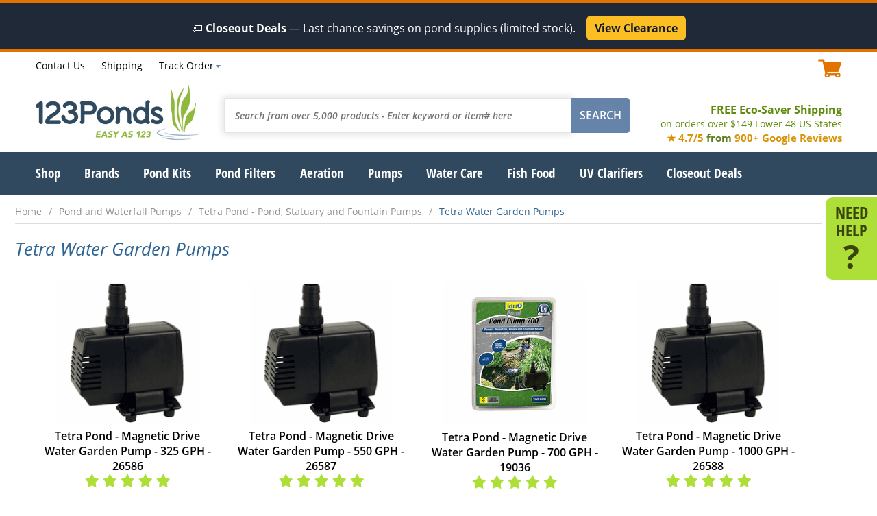

--- FILE ---
content_type: text/html
request_url: https://www.123ponds.com/pond-pumps-waterfall-pumps-tetra-pond-tetra-water-garden-pumps.html
body_size: 28240
content:
<!DOCTYPE HTML><html><head><title>Tetra Water Garden Pumps</title><meta name="description" content="Tetra Water Garden Pumps" /><meta name="keywords" content="Tetra Water Garden Pumps" /><link rel=canonical href=https://www.123ponds.com/pond-pumps-waterfall-pumps-tetra-pond-tetra-water-garden-pumps.html><meta name="viewport" content="width=device-width, initial-scale=1.0, maximum-scale=1.0, user-scalable=no"/><meta name="google-site-verification" content="SoikoK8d83cslyr6rzkgzDfZMUBNCdVI9lzCH6LPVoA" />

<link rel="icon" type="image/ico" href="https://cfd7d358a332f6e081d3-f16251c5720d0a86fc2d97121bdf4efc.ssl.cf5.rackcdn.com/123ponds/1/favicon.ico"  />
<style>#cart,.categories .grid .cell .name,.promo-message{font-size:1.1em}footer .links #livechat_container span{color:#fff}#livechat_container table tr:last-child,#mm+img,#need-help .help-content,.menus,.mobile,.product .invisible,.tracking-content,.ywa-10000,nav .menu.hidden,nav a.more{display:none}.flw,.site-width{width:100%;clear:both}.ibm,.list-links.ib li{vertical-align:middle}.grid .cell,.ibm,.list-links.ib li{display:inline-block}.flw,.list-links.fl li,.top .phone-hours{float:left}*,::after,::before{box-sizing:border-box}@font-face{font-family:'Open Sans';font-style:normal;font-weight:400;src:url(https://cfd7d358a332f6e081d3-f16251c5720d0a86fc2d97121bdf4efc.ssl.cf5.rackcdn.com/123ponds/1/fonts/open-sans-v15-latin-regular.eot);src:local('Open Sans Regular'),local('OpenSans-Regular'),url(https://cfd7d358a332f6e081d3-f16251c5720d0a86fc2d97121bdf4efc.ssl.cf5.rackcdn.com/123ponds/1/fonts/open-sans-v15-latin-regular.eot?#iefix) format('embedded-opentype'),url(https://cfd7d358a332f6e081d3-f16251c5720d0a86fc2d97121bdf4efc.ssl.cf5.rackcdn.com/123ponds/1/fonts/open-sans-v15-latin-regular.woff2) format('woff2'),url(https://cfd7d358a332f6e081d3-f16251c5720d0a86fc2d97121bdf4efc.ssl.cf5.rackcdn.com/123ponds/1/fonts/open-sans-v15-latin-regular.woff) format('woff'),url(https://cfd7d358a332f6e081d3-f16251c5720d0a86fc2d97121bdf4efc.ssl.cf5.rackcdn.com/123ponds/1/fonts/open-sans-v15-latin-regular.ttf) format('truetype'),url(https://cfd7d358a332f6e081d3-f16251c5720d0a86fc2d97121bdf4efc.ssl.cf5.rackcdn.com/123ponds/1/fonts/open-sans-v15-latin-regular.svg#OpenSans) format('svg');font-display:swap}@font-face{font-family:'Open Sans';font-style:italic;font-weight:400;src:url(https://cfd7d358a332f6e081d3-f16251c5720d0a86fc2d97121bdf4efc.ssl.cf5.rackcdn.com/123ponds/1/fonts/open-sans-v15-latin-italic.eot);src:local('Open Sans Italic'),local('OpenSans-Italic'),url(https://cfd7d358a332f6e081d3-f16251c5720d0a86fc2d97121bdf4efc.ssl.cf5.rackcdn.com/123ponds/1/fonts/open-sans-v15-latin-italic.eot?#iefix) format('embedded-opentype'),url(https://cfd7d358a332f6e081d3-f16251c5720d0a86fc2d97121bdf4efc.ssl.cf5.rackcdn.com/123ponds/1/fonts/open-sans-v15-latin-italic.woff2) format('woff2'),url(https://cfd7d358a332f6e081d3-f16251c5720d0a86fc2d97121bdf4efc.ssl.cf5.rackcdn.com/123ponds/1/fonts/open-sans-v15-latin-italic.woff) format('woff'),url(https://cfd7d358a332f6e081d3-f16251c5720d0a86fc2d97121bdf4efc.ssl.cf5.rackcdn.com/123ponds/1/fonts/open-sans-v15-latin-italic.ttf) format('truetype'),url(https://cfd7d358a332f6e081d3-f16251c5720d0a86fc2d97121bdf4efc.ssl.cf5.rackcdn.com/123ponds/1/fonts/open-sans-v15-latin-italic.svg#OpenSans) format('svg');font-display:swap}@font-face{font-family:'Open Sans';font-style:normal;font-weight:600;src:url(https://cfd7d358a332f6e081d3-f16251c5720d0a86fc2d97121bdf4efc.ssl.cf5.rackcdn.com/123ponds/1/fonts/open-sans-v15-latin-600.eot);src:local('Open Sans SemiBold'),local('OpenSans-SemiBold'),url(https://cfd7d358a332f6e081d3-f16251c5720d0a86fc2d97121bdf4efc.ssl.cf5.rackcdn.com/123ponds/1/fonts/open-sans-v15-latin-600.eot?#iefix) format('embedded-opentype'),url(https://cfd7d358a332f6e081d3-f16251c5720d0a86fc2d97121bdf4efc.ssl.cf5.rackcdn.com/123ponds/1/fonts/open-sans-v15-latin-600.woff2) format('woff2'),url(https://cfd7d358a332f6e081d3-f16251c5720d0a86fc2d97121bdf4efc.ssl.cf5.rackcdn.com/123ponds/1/fonts/open-sans-v15-latin-600.woff) format('woff'),url(https://cfd7d358a332f6e081d3-f16251c5720d0a86fc2d97121bdf4efc.ssl.cf5.rackcdn.com/123ponds/1/fonts/open-sans-v15-latin-600.ttf) format('truetype'),url(https://cfd7d358a332f6e081d3-f16251c5720d0a86fc2d97121bdf4efc.ssl.cf5.rackcdn.com/123ponds/1/fonts/open-sans-v15-latin-600.svg#OpenSans) format('svg');font-display:swap}@font-face{font-family:'Open Sans';font-style:italic;font-weight:600;src:url(https://cfd7d358a332f6e081d3-f16251c5720d0a86fc2d97121bdf4efc.ssl.cf5.rackcdn.com/123ponds/1/fonts/open-sans-v15-latin-600italic.eot);src:local('Open Sans SemiBold Italic'),local('OpenSans-SemiBoldItalic'),url(https://cfd7d358a332f6e081d3-f16251c5720d0a86fc2d97121bdf4efc.ssl.cf5.rackcdn.com/123ponds/1/fonts/open-sans-v15-latin-600italic.eot?#iefix) format('embedded-opentype'),url(https://cfd7d358a332f6e081d3-f16251c5720d0a86fc2d97121bdf4efc.ssl.cf5.rackcdn.com/123ponds/1/fonts/open-sans-v15-latin-600italic.woff2) format('woff2'),url(https://cfd7d358a332f6e081d3-f16251c5720d0a86fc2d97121bdf4efc.ssl.cf5.rackcdn.com/123ponds/1/fonts/open-sans-v15-latin-600italic.woff) format('woff'),url(https://cfd7d358a332f6e081d3-f16251c5720d0a86fc2d97121bdf4efc.ssl.cf5.rackcdn.com/123ponds/1/fonts/open-sans-v15-latin-600italic.ttf) format('truetype'),url(https://cfd7d358a332f6e081d3-f16251c5720d0a86fc2d97121bdf4efc.ssl.cf5.rackcdn.com/123ponds/1/fonts/open-sans-v15-latin-600italic.svg#OpenSans) format('svg');font-display:swap}@font-face{font-family:'Open Sans';font-style:normal;font-weight:700;src:url(https://cfd7d358a332f6e081d3-f16251c5720d0a86fc2d97121bdf4efc.ssl.cf5.rackcdn.com/123ponds/1/fonts/open-sans-v15-latin-700.eot);src:local('Open Sans Bold'),local('OpenSans-Bold'),url(https://cfd7d358a332f6e081d3-f16251c5720d0a86fc2d97121bdf4efc.ssl.cf5.rackcdn.com/123ponds/1/fonts/open-sans-v15-latin-700.eot?#iefix) format('embedded-opentype'),url(https://cfd7d358a332f6e081d3-f16251c5720d0a86fc2d97121bdf4efc.ssl.cf5.rackcdn.com/123ponds/1/fonts/open-sans-v15-latin-700.woff2) format('woff2'),url(https://cfd7d358a332f6e081d3-f16251c5720d0a86fc2d97121bdf4efc.ssl.cf5.rackcdn.com/123ponds/1/fonts/open-sans-v15-latin-700.woff) format('woff'),url(https://cfd7d358a332f6e081d3-f16251c5720d0a86fc2d97121bdf4efc.ssl.cf5.rackcdn.com/123ponds/1/fonts/open-sans-v15-latin-700.ttf) format('truetype'),url(https://cfd7d358a332f6e081d3-f16251c5720d0a86fc2d97121bdf4efc.ssl.cf5.rackcdn.com/123ponds/1/fonts/open-sans-v15-latin-700.svg#OpenSans) format('svg');font-display:swap}@font-face{font-family:'Open Sans';font-style:italic;font-weight:700;src:url(https://cfd7d358a332f6e081d3-f16251c5720d0a86fc2d97121bdf4efc.ssl.cf5.rackcdn.com/123ponds/1/fonts/open-sans-v15-latin-700italic.eot);src:local('Open Sans Bold Italic'),local('OpenSans-BoldItalic'),url(https://cfd7d358a332f6e081d3-f16251c5720d0a86fc2d97121bdf4efc.ssl.cf5.rackcdn.com/123ponds/1/fonts/open-sans-v15-latin-700italic.eot?#iefix) format('embedded-opentype'),url(https://cfd7d358a332f6e081d3-f16251c5720d0a86fc2d97121bdf4efc.ssl.cf5.rackcdn.com/123ponds/1/fonts/open-sans-v15-latin-700italic.woff2) format('woff2'),url(https://cfd7d358a332f6e081d3-f16251c5720d0a86fc2d97121bdf4efc.ssl.cf5.rackcdn.com/123ponds/1/fonts/open-sans-v15-latin-700italic.woff) format('woff'),url(https://cfd7d358a332f6e081d3-f16251c5720d0a86fc2d97121bdf4efc.ssl.cf5.rackcdn.com/123ponds/1/fonts/open-sans-v15-latin-700italic.ttf) format('truetype'),url(https://cfd7d358a332f6e081d3-f16251c5720d0a86fc2d97121bdf4efc.ssl.cf5.rackcdn.com/123ponds/1/fonts/open-sans-v15-latin-700italic.svg#OpenSans) format('svg');font-display:swap}@font-face{font-family:'Open Sans Condensed';font-style:normal;font-weight:300;src:url(https://cfd7d358a332f6e081d3-f16251c5720d0a86fc2d97121bdf4efc.ssl.cf5.rackcdn.com/123ponds/1/fonts/open-sans-condensed-v12-latin-300.eot);src:local('Open Sans Condensed Light'),local('OpenSansCondensed-Light'),url(https://cfd7d358a332f6e081d3-f16251c5720d0a86fc2d97121bdf4efc.ssl.cf5.rackcdn.com/123ponds/1/fonts/open-sans-condensed-v12-latin-300.eot?#iefix) format('embedded-opentype'),url(https://cfd7d358a332f6e081d3-f16251c5720d0a86fc2d97121bdf4efc.ssl.cf5.rackcdn.com/123ponds/1/fonts/open-sans-condensed-v12-latin-300.woff2) format('woff2'),url(https://cfd7d358a332f6e081d3-f16251c5720d0a86fc2d97121bdf4efc.ssl.cf5.rackcdn.com/123ponds/1/fonts/open-sans-condensed-v12-latin-300.woff) format('woff'),url(https://cfd7d358a332f6e081d3-f16251c5720d0a86fc2d97121bdf4efc.ssl.cf5.rackcdn.com/123ponds/1/fonts/open-sans-condensed-v12-latin-300.ttf) format('truetype'),url(https://cfd7d358a332f6e081d3-f16251c5720d0a86fc2d97121bdf4efc.ssl.cf5.rackcdn.com/123ponds/1/fonts/open-sans-condensed-v12-latin-300.svg#OpenSansCondensed) format('svg');font-display:swap}@font-face{font-family:'Open Sans Condensed';font-style:normal;font-weight:700;src:url(https://cfd7d358a332f6e081d3-f16251c5720d0a86fc2d97121bdf4efc.ssl.cf5.rackcdn.com/123ponds/1/fonts/open-sans-condensed-v12-latin-700.eot);src:local('Open Sans Condensed Bold'),local('OpenSansCondensed-Bold'),url(https://cfd7d358a332f6e081d3-f16251c5720d0a86fc2d97121bdf4efc.ssl.cf5.rackcdn.com/123ponds/1/fonts/open-sans-condensed-v12-latin-700.eot?#iefix) format('embedded-opentype'),url(https://cfd7d358a332f6e081d3-f16251c5720d0a86fc2d97121bdf4efc.ssl.cf5.rackcdn.com/123ponds/1/fonts/open-sans-condensed-v12-latin-700.woff2) format('woff2'),url(https://cfd7d358a332f6e081d3-f16251c5720d0a86fc2d97121bdf4efc.ssl.cf5.rackcdn.com/123ponds/1/fonts/open-sans-condensed-v12-latin-700.woff) format('woff'),url(https://cfd7d358a332f6e081d3-f16251c5720d0a86fc2d97121bdf4efc.ssl.cf5.rackcdn.com/123ponds/1/fonts/open-sans-condensed-v12-latin-700.ttf) format('truetype'),url(https://cfd7d358a332f6e081d3-f16251c5720d0a86fc2d97121bdf4efc.ssl.cf5.rackcdn.com/123ponds/1/fonts/open-sans-condensed-v12-latin-700.svg#OpenSansCondensed) format('svg');font-display:swap}body,form,html{margin:0;padding:0}html{font-size:100%}body{font:1em Open Sans,Arial,sans-serif;color:#000;text-align:center}.product,.tl,nav{text-align:left}.cl{clear:both}ul.list-links,ul.list-links li{margin:0;padding:0;list-style-type:none}.site-width{max-width:1177px;margin:0 auto}.promo-message{background-color:#e37300;text-align:center;padding:5px 0;color:#fff}.list-links.ib li{margin:0 10px}.list-links.ib li:first-child,nav ul.list-links .menu:first-child{margin-left:0}.list-links.ib li:last-child,nav ul.list-links .menu:last-child{margin-right:0}.content{margin-bottom:40px;clear:both}.grid .cell{vertical-align:top;text-align:center;margin:1%;position:relative;}.grid .cell a,.grid .cell a span{display:block}.grid .cell img,.product .details img{max-width:100%;height:auto}.grid.columns2 .cell{width:48%}.grid.columns3 .cell{width:30%}.grid.columns4 .cell{width:22%}.grid .cell a{text-decoration:none}.nt{text-indent:-9999px}.top{font-size:.9em;margin:5px 0 10px}.top .list-links{float:left;margin:-2px 0 0 53px}.top .cart-area{float:right}#ys_cpers a,.top .list-links a{text-decoration:none;color:#000}.top .list-links a:hover{text-decoration:underline}.top .accounts{float:left;margin-left:4%}header .middle{margin:10px 0;float:left;width:100%}.logo{float:left;background:url(https://cfd7d358a332f6e081d3-f16251c5720d0a86fc2d97121bdf4efc.ssl.cf5.rackcdn.com/123ponds/1/logo.png) left top no-repeat;width:240px;height:81px}.phone-hours .phone{font-weight:800;color:#e37300;text-decoration:none;margin-right:5px}.phone-hours span.msg{padding-right:5px}#yfc_accessbar,#yfc_mini,.yui-skin-sam{display:none!important}.cart-area{font-weight:600;color:#e37300}.cart-area .cart-icon{width:35px;height:27px;display:inline-block}.shipping-msg{color:#618b0e;font-weight:700;float:right;font-size:1em;text-align:right;margin:26px 0 0}.banner,.image-social,.nav-cont,.pit .atc{text-align:center}.shipping-msg a{color:#618b0e;text-decoration:none}.shipping-msg span{font-weight:400;display:block;font-size:.9em}.search{float:left;margin:20px 3% 0;width:-moz-calc(100% - 585px);width:-webkit-calc(100% - 585px);width:-o-calc(100% - 585px);width:calc(100% - 585px)}.search input{font-family:Open Sans,Arial,sans-serif}.search input[type=text]{font-style:italic;float:left;border:1px solid #e5e5e5;box-shadow:0 0 10px 3px #e5e5e5;-webkit-box-shadow:0 0 10px 3px #e5e5e5;-moz-box-shadow:0 0 10px 3px #e5e5e5;-o-box-shadow:0 0 10px 3px #e5e5e5;border-right:0;color:#909090;padding:15px;font-size:.9em;-webkit-border-top-left-radius:3px;-webkit-border-bottom-left-radius:3px;-moz-border-radius-topleft:3px;-moz-border-radius-bottomleft:3px;border-top-left-radius:3px;border-bottom-left-radius:3px;font-weight:600;width:-moz-calc(100% - 86px);width:-webkit-calc(100% - 86px);width:-o-calc(100% - 86px);width:calc(100% - 86px)}.search input[type=text].typed{font-style:normal}.search input:active,.search input:focus{outline:0}.search input[type=submit]{float:left;color:#fff;border:1px solid #6684aa;background-color:#6684aa;-webkit-border-top-right-radius:4px;-webkit-border-bottom-right-radius:4px;-moz-border-radius-topright:4px;-moz-border-radius-bottomright:4px;border-top-right-radius:4px;border-bottom-right-radius:4px;text-transform:uppercase;padding:13px 12px 14px;font-weight:600;font-size:1em;width:86px}h1.title,h2.title{color:#2e6593;font-style:italic;font-weight:300;font-size:1.6em;margin:25px 0}.cart-icon,.mc{background:url([data-uri]) left top no-repeat}.banner,.mm{background-repeat:no-repeat}.nav-cont{background-color:#30495f}nav{margin:0 auto;position:relative;width:100%}nav .menu>a,nav a.more{text-decoration:none;color:#fff;font-family:'Open Sans Condensed',sans-serif;font-weight:700;font-size:1.2em}.banner .message i,.banner .message span.line1{font-size:48px;font-family:'Open Sans Condensed',Arial,sans-serif;line-height:50px}nav ul.list-links .menu{margin:17px 1.5% 18px}.banner{background-size:cover}.banner.desktop{background-image:url(https://cfd7d358a332f6e081d3-f16251c5720d0a86fc2d97121bdf4efc.ssl.cf5.rackcdn.com/123ponds/1/banner2.jpg)}.banner.mob{background-image:url(https://cfd7d358a332f6e081d3-f16251c5720d0a86fc2d97121bdf4efc.ssl.cf5.rackcdn.com/123ponds/1/banner2-mobile.jpg)}.banner .message{color:#fff;padding:3% 5%}.banner .message .text::after{content:'';background:#000;border:6px solid #fff;opacity:.4;position:absolute;left:0;top:0;width:100%;height:100%;z-index:0}.mc,.mm{top:15px}.banner .message .text{z-index:2;position:relative;padding:25px 0}.banner .message .text>a{text-decoration:none;display:block}.banner .message .text>*,.banner .message .text>a>*{color:#fff;opacity:1;z-index:3;position:relative}.mc,.mm,nav a.more{position:absolute}.banner .message i{font-weight:800;font-style:normal;margin-right:10px}.banner .message span.line1,.pit .options .option .name,.pit .sku{font-weight:600}.banner .message span.line2{font-weight:600;font-size:1.5em;display:block;margin-top:5px}.grid .cell .name{color:#000;font-weight:600;font-size:1em}.grid .cell .pricing{font-weight:800;font-size:1.3em;margin:10px 0}.grid .cell .map-pricing{font-size:.8em}.categories .grid .cell{border-top:1px solid #f3f3f3;border-bottom:10px solid #e8e8e8;padding:20px 5px}.grid .cell .shop-now{color:#e37300;text-transform:uppercase;font-weight:800}.grid .cell .atc a{background-color:#aede38;color:#39450d;width:165px;font-weight:600;text-transform:uppercase;padding:8px 12px;margin:0 auto;-webkit-border-radius:18px;-moz-border-radius:18px;border-radius:18px}.grid .cell .oos a,.grid .cell a.view{-webkit-border-radius:18px;-moz-border-radius:18px}.grid .cell.matched .atc{position:absolute;bottom:0;left:-moz-calc(50% - 85px);left:-webkit-calc(50% - 85px);left:-o-calc(50% - 85px);left:calc(50% - 85px)}.grid .cell a.view{background-color:#30495f;color:#fff;width:128px;font-weight:600;font-size:.9em;padding:5px 12px;margin:10px auto 0;border-radius:18px}.grid .cell .details a,.grid .cell .oos a{color:#fff;width:165px;padding:8px 12px;margin:0 auto;font-weight:600;text-transform:uppercase}.grid .cell .oos a{background-color:#900d0d;border-radius:18px}.grid .cell .details a{background-color:#6584a9;-webkit-border-radius:18px;-moz-border-radius:18px;border-radius:18px}.categories .grid .cell .shop-now:after{content:'\203a';font-size:1.5em}nav a.more{right:5px;top:15px}.mm{background-image:url([data-uri]);background-position:center center;width:31px;height:25px;left:5%}.mc{width:34px;height:27px;right:5%}.breadcrumbs.list-links{font-size:.9em;width:100%;border-bottom:1px solid #ddd;float:left;padding:5px 0 8px}.breadcrumbs a{color:#909090;text-decoration:none}.breadcrumbs li:not(:last-child) a:after{content:'/';margin:0 10px}.breadcrumbs li>span{color:#2e6593}#need-help{position:fixed;right:0;top:40%;width:75px;padding:10px;background-color:#aede38;-webkit-border-top-left-radius:10px;-webkit-border-bottom-left-radius:10px;-moz-border-radius-topleft:10px;-moz-border-radius-bottomleft:10px;border-top-left-radius:10px;border-bottom-left-radius:10px;z-index:10000}#need-help>a{font-family:'Open Sans Condensed';font-weight:600;font-size:1.5em;line-height:1em;color:#39450d;text-decoration:none}#need-help>a span{line-height:1em;content:'?';font-size:2em;font-family:'Open Sans';font-weight:800;display:block}.content.products h1.title,.content.products h2.title{float:left;width:100%;clear:both;text-align:left;margin:.75em 0}.product .bottom,.product .top{float:left;width:100%;clear:both}.image-social{float:left;width:625px;clear:both}.pit{float:right;width:-moz-calc(100% - 710px);width:-webkit-calc(100% - 710px);width:-o-calc(100% - 710px);width:calc(100% - 710px);text-align:left;-webkit-box-shadow:-1px 1px 10px 1px #f4f4f4;box-shadow:-1px 1px 10px 1px #f4f4f4;border:1px solid #f4f4f4;-webkit-border-radius:3px;-moz-border-radius:3px;border-radius:3px}.name-reviews h1.title{margin:15px 0 10px;font-style:normal;color:#000;font-weight:400;font-size:1.7em;position:relative}.pit .sku{float:left;font-size:.9em}.pit .sku:before{content:'Item #:';margin-right:5px}.pit .middle{padding:25px 10px 0 27px}.accessories,.pit .atc,.pit .bottom,.pit .heading,.pit .middle,.pit .options-pricing{clear:both;float:left;width:100%}.pit .atc{background-color:#f5f5f5;padding:20px 10px}.pit .options-pricing{margin:10px 0 5px}.pit .options{float:left;width:100%}.pit .options .option{margin:3px 0}.pit .options .option .name:after{content:':';margin-right:5px}.pit .options .option select{padding:4px 5px}.pit .pricing{float:left;width:100%;margin:5px 0 0}.pit .reg-price{font-size:1.05em;margin-bottom:4px}.pit .pricing .sale-price{font-weight:700;font-size:1.8em;color:#de0e0e}.name-reviews .lkProductInfoTableStars a,.pit .pricing.aslowas .sale-price{color:#000}.pit .pricing .map-price{color:#000;font-weight:600;font-size:1.1em}.pit .pricing span{margin-left:9px}.pit .yousave{font-weight:600;font-size:.6em;color:#000}.pit .yousave span{margin-left:5px}.pit .no-options .pricing{text-align:left;width:100%}.pit .quantity{display:inline-block;width:130px;margin-right:20px}.pit .quantity:before{content:'QTY';display:inline-block;font-weight:700;font-size:1.4em;margin-right:10px}.form .buttons input,.pit input[type=submit],.pit input[type=text]{outline:0;font-size:1.3em;text-transform:uppercase;font-family:Open Sans,Arial,sans-serif}.pit input[type=text]{display:inline-block;-webkit-border-radius:4px;-moz-border-radius:4px;border-radius:4px;border:1px solid #dadada;padding:8px 10px;text-align:center;font-weight:600;width:75px}.form .buttons input,.pit input[type=submit]{cursor:pointer;-webkit-border-radius:17px;-moz-border-radius:17px;border-radius:17px;border:1px solid #aede38;background-color:#aede38;color:#39450d;padding:10px 25px;font-weight:700}.inventory-availability{margin:15px 0 8px;font-size:1.1em}.name-reviews .lkProductInfoTableStars{float:left;text-align:left}.name-reviews .lkProductInfoTableStars .lkRating{margin:0 0 2px;float:left}.name-reviews .lkWriteReview{float:right;margin:2px 0 10px;text-decoration:none;display:none}.name-reviews .lkWriteReview.noreviews{display:block;color:#719123;text-decoration:underline}.name-reviews .lkReadReviews{margin:2px 0 0 10px;float:left;text-decoration:underline;color:#000}.main:not(.home){padding-top:10px}@media screen and (max-width:1320px){.image-social{width:525px}.main{margin-right:60px}}@media screen and (max-width:1200px){.bottom-text,.top,header .middle,section.main{padding:0 5px}nav ul.list-links .menu:first-child{margin-left:7px}.pit .pricing .sale-price{font-size:1.6em}.pit{width:-moz-calc(100% - 485px);width:-webkit-calc(100% - 485px);width:-o-calc(100% - 485px);width:calc(100% - 485px)}.image-social{width:470px}}@media screen and (max-width:1170px){nav ul.list-links .menu{margin:17px 1.3% 18px}}@media screen and (max-width:1125px){nav ul.list-links .menu{margin:17px 1.2% 18px}}@media screen and (max-width:1102px){nav ul.list-links .menu{margin:17px 1.1% 18px}}@media screen and (max-width:1080px){nav ul.list-links .menu{margin:17px 1% 18px}.phone-hours span.msg{display:none}}@media screen and (max-width:1060px){nav .menu>a,nav a.more{font-size:1.15em}nav ul.list-links .menu:first-child{margin-left:4px}nav ul.list-links .menu{margin:15px 1% 16px}}@media screen and (max-width:1010px){#need-help{display:none}body{font-size:.95em}.main{margin-right:0}h1.title,h2.title{margin:20px 0}.shipping-msg{margin:26px 0 0}.search{width:-moz-calc(100% - 560px);width:-webkit-calc(100% - 560px);width:-o-calc(100% - 560px);width:calc(100% - 560px);margin:20px 2% 0 5%}nav ul.list-links .menu{margin:15px 1% 16px}}@media screen and (max-width:980px){.list-links.ib li{margin:0 7px}.top .list-links{margin-left:40px}.top .list-links .lev1{display:none}}@media screen and (max-width:960px){nav ul.list-links .menu{margin:15px .9% 16px}}@media screen and (max-width:953px){h1.title,h2.title{margin:20px 0}nav ul.list-links .menu{margin:15px 1.5% 16px}nav a.more{display:block}nav a.more::after{content:'';background:url([data-uri]) right center no-repeat;float:right;margin-left:4px;width:13px;height:24px}}@media screen and (max-width:920px){.search{width:-moz-calc(100% - 530px);width:-webkit-calc(100% - 530px);width:-o-calc(100% - 530px);width:calc(100% - 530px);margin:20px 1% 0 3%}.cart-area .cart-icon{width:25px;height:19px;background-size:contain}.image-social{width:360px}.pit{width:-moz-calc(100% - 375px);width:-webkit-calc(100% - 375px);width:-o-calc(100% - 375px);width:calc(100% - 375px)}}@media screen and (max-width:870px){.logo{width:220px;height:74px;background-size:contain}.top .accounts,.top .list-links{margin-left:2%}}@media screen and (max-width:800px){#cart{font-size:1em}#ys_cpers a,.phone-hours .hours,.shipping-msg,.top .list-links a{font-size:.9em}.search{width:-moz-calc(100% - 480px);width:-webkit-calc(100% - 480px);width:-o-calc(100% - 480px);width:calc(100% - 480px)}.list-links.ib li{margin:0 6px}}@media screen and (max-width:760px){.accounts,header .top .cart-area,header .top .list-links,nav{display:none}.logo{float:none;display:inline-block;width:180px;height:60px}header .middle{position:relative}.phone-hours span.msg,.shipping-msg span{display:inline}.top{margin:5px 0 0;font-size:1em}.top .phone-hours{float:none;width:100%}.search{margin:15px auto;float:none;clear:both;width:98%}.search input[type=text]{padding:10px}.search input[type=submit]{padding:9px 12px 10px}.shipping-msg{text-align:center;font-size:1.1em;margin:15px 0 5px;width:100%}.mobile{display:block}h1.title,h2.title{font-size:1.3em}.grid.columns4 .cell{width:30%;margin:15px 1%}.grid.columns4 .cell:nth-child(-n+3){margin-top:0}.image-social,.pit{width:100%;float:left;clear:both}.pit .quantity{width:auto}}@media screen and (max-width:640px){.logo{width:150px;height:50px}.banner .message i,.banner .message span.line1{font-size:2em}.banner .message span.line2{font-size:1.3em}.grid.columns3 .cell,.grid.columns4 .cell{width:47%}.categories .grid .cell:nth-child(n+3){border-top:0}.grid.columns4 .cell:nth-child(3){margin-top:15px}.grid.columns4 .cell:nth-child(-n+2){margin-top:0}.grid .cell.matched .atc{left:-moz-calc(50% - 75px);left:-webkit-calc(50% - 75px);left:-o-calc(50% - 75px);left:calc(50% - 75px)}}@media screen and (max-width:520px){.banner .message i,.banner .message span.line1{font-size:1.7em}.banner .message span.line2{font-size:1.1em}.name-reviews h1.title{font-size:1.5em}.pit .pricing .sale-price{font-size:1.4em}.pit .middle{padding:15px 10px 0 20px}.inventory-availability{font-size:1em}.availability{margin:0 0 0 5px;padding:0 0 0 5px}}@media screen and (max-width:420px){.banner .message{width:100%;margin-left:0}.banner .message i,.banner .message span.line1{font-size:2em}.banner .message span.line2{font-size:1.4em}.grid .cell .atc a{width:140px;padding:5px 8px}.pit{border-left:0;border-right:0;-webkit-box-shadow:0 1px 10px 1px #f4f4f4;box-shadow:0 1px 10px 1px #f4f4f4}.pit .quantity{margin-right:10px}.pit input[type=text]{width:45px;font-size:1.2em}}@media screen and (max-width:380px){.phone-hours span.hours{display:none}.shipping-msg{margin:10px 0 3px;font-size:1em}.name-reviews h1.title{font-size:1.3em}.pit .pricing .sale-price,.pit .quantity:before,.pit input[type=submit]{font-size:1.2em}.pit input[type=submit]{padding:10px 15px}}@media screen and (max-width:350px){.shipping-msg span{display:block}}</style><!-- Google Tag Manager -->
<script>(function(w,d,s,l,i){w[l]=w[l]||[];w[l].push({'gtm.start':
new Date().getTime(),event:'gtm.js'});var f=d.getElementsByTagName(s)[0],
j=d.createElement(s),dl=l!='dataLayer'?'&l='+l:'';j.async=true;j.src=
'https://www.googletagmanager.com/gtm.js?id='+i+dl;f.parentNode.insertBefore(j,f);
})(window,document,'script','dataLayer','GTM-W5SWNX');</script>
<!-- End Google Tag Manager -->

<!-- Google tag (gtag.js) --> <script async src="https://www.googletagmanager.com/gtag/js?id=AW-1072697839"></script> <script> window.dataLayer = window.dataLayer || []; function gtag(){dataLayer.push(arguments);} gtag('js', new Date()); gtag('config', 'AW-1072697839'); </script>

 </head><body itemscope="" itemtype="http://schema.org/WebPage"> <div class=promo-message><div style="background-color:#1F2937; color:#FFFFFF; text-align:center; padding:12px 10px; font-size:16px; line-height:1.3;">
  &#127991;&#65039; <b>Closeout Deals</b> � Last chance savings on pond supplies (limited stock).
  &nbsp;&nbsp;
  <a href="https://www.123ponds.com/clearance-center.html"
     style="display:inline-block; background:#FBBF24; color:#111827; text-decoration:none; font-weight:bold; padding:8px 12px; border-radius:6px; margin-top:6px;">
    View Clearance
  </a>
</div>
</div><header><section class="head site-width"><div class="top cl"><div class="phone-hours"><!--<span class="msg">Call Today!</span><a href="tel:+18664267663" class=phone>1.866.426.7663</a>--><span class="hours"></span></div><ul class="list-links ib" style="margin-left:0 !important;">
                        <li class="lev1"><a href="contactus.html">Contact Us</a></li>
                        <li><a href="info.html#shipping">Shipping</a></li>
                        <li><a href="order-tracking.html" id=trackorder>Track Order</a></li>
                    </ul><div id="yfc_accessbar"><span id="yfc_mini"></span></div><a href=https://secure.123ponds.com/123ponds/cgi-bin/wg-order?123ponds class="cart-area"><span class="cart-icon ibm"></span><span id="cart" class="ibm"></span></div></div><div class="middle cl"><a class="logo nt" href="https://www.123ponds.com/index.html">123Ponds.com</a><div class="search"><form action="searchresults.html" method="get" ><input type="text" name="query" placeholder="Search from over 5,000 products - Enter keyword or item# here" autocomplete="off" class="nak-autocomplete"  /><input type="submit" class="submt" value="SEARCH" />
</form></div><div class="shipping-msg"><a href=info.html#shipping>FREE Eco-Saver Shipping
              <span>on orders over $149 Lower 48 US States</span></a>


<font style="font-size:15px; white-space:nowrap;">
  <font color="#d99204">&#9733; 4.7/5</font>
  <font color="#5b7d1f">from</font>
  <font color="#d99204"><b>900+ Google Reviews</b></font>
</font>







</div><a href="#" class="mm mobile nt">Menu</a><a href="https://secure.123ponds.com/123ponds/cgi-bin/wg-order?123ponds" class="mc mobile"></a></div></section><section class="flw nav-cont"><nav class="cl site-width"><ul class="list-links fl" itemscope itemtype="http://schema.org/SiteNavigationElement"><li class=menu><a itemprop="url" href="all-categories.html" id="m0"><span itemprop="name">Shop</span></a></li><li class=menu><a itemprop="url" href="brands.html" id="m1"><span itemprop="name">Brands</span></a></li><li class=menu><a itemprop="url" href="pond-kits.html" id="m2"><span itemprop="name">Pond Kits</span></a></li><li class=menu><a itemprop="url" href="filters-to-clear-pond-water-gardens.html" id="m3"><span itemprop="name">Pond Filters</span></a></li><li class=menu><a itemprop="url" href="air-pumps---aeration.html" id="m4"><span itemprop="name">Aeration</span></a></li><li class=menu><a itemprop="url" href="submersible-external-pumps-for-ponds-waterfalls.html" id="m5"><span itemprop="name">Pumps</span></a></li><li class=menu><a itemprop="url" href="pond-treatments.html" id="m6"><span itemprop="name">Water Care</span></a></li><li class=menu><a itemprop="url" href="fish---koi-food.html" id="m7"><span itemprop="name">Fish Food</span></a></li><li class=menu><a itemprop="url" href="ultraviolet-clarifiers-sterilizers-ponds.html" id="m8"><span itemprop="name">UV Clarifiers</span></a></li><li class=menu><a itemprop="url" href="clearance-center.html" id="m9"><span itemprop="name">Closeout Deals</span></a></li></ul></nav></section></header><section class="main cl"><section class="contents site-width"><ul class="breadcrumbs list-links fl" itemscope itemprop=breadcrumb itemtype="http://schema.org/BreadcrumbList"><li itemscope itemtype="http://schema.org/ListItem" itemprop="itemListElement"><a href="https://www.123ponds.com/index.html" itemprop="item"><span itemprop="name">Home</span><meta content="1" itemprop="position" /></a></li><li itemscope itemtype="http://schema.org/ListItem" itemprop="itemListElement"><a href="https://www.123ponds.com/submersible-external-pumps-for-ponds-waterfalls.html" itemprop="item"><span itemprop="name">Pond and Waterfall Pumps</span><meta content="2" itemprop="position" /></a></li><li itemscope itemtype="http://schema.org/ListItem" itemprop="itemListElement"><a href="https://www.123ponds.com/pond-pumps-waterfall-pumps-tetra-pond.html" itemprop="item"><span itemprop="name">Tetra Pond - Pond, Statuary and Fountain Pumps</span><meta content="3" itemprop="position" /></a></li><li><span><span>Tetra Water Garden Pumps</span></span></li></ul><div class="content products"><h1 class="title" itemprop="name">Tetra Water Garden Pumps</h1><div class="grid columns4" itemscope itemtype="http://schema.org/ItemList"><div class="cell " itemscope itemtype="http://schema.org/ListItem" itemprop="itemListElement"><meta content="1" itemprop="position" /><a href="tp26586.html" itemprop="url"><img src="https://s.turbifycdn.com/aah/123ponds/tetra-pond-magnetic-drive-water-garden-pump-325-gph-26586-13.png" alt="Tetra Pond - Magnetic Drive Water Garden Pump - 325 GPH - 26586" width=208 height=208></img><span itemprop="name" class="name">Tetra Pond - Magnetic Drive Water Garden Pump - 325 GPH - 26586</span></a><div class=section-rating><span class="lkRating A rate50"><span></span></span></div><div class="pricing">$66.30</div><div class="atc" product="tp26586"></div></div><div class="cell " itemscope itemtype="http://schema.org/ListItem" itemprop="itemListElement"><meta content="2" itemprop="position" /><a href="tp26587.html" itemprop="url"><img src="https://s.turbifycdn.com/aah/123ponds/tetra-pond-magnetic-drive-water-garden-pump-550-gph-26587-13.png" alt="Tetra Pond - Magnetic Drive Water Garden Pump - 550 GPH - 26587" width=208 height=208></img><span itemprop="name" class="name">Tetra Pond - Magnetic Drive Water Garden Pump - 550 GPH - 26587</span></a><div class=section-rating><span class="lkRating A rate50"><span></span></span></div><div class="pricing">$79.90</div><div class="atc" product="tp26587"></div></div><div class="cell " itemscope itemtype="http://schema.org/ListItem" itemprop="itemListElement"><meta content="3" itemprop="position" /><a href="tp19036.html" itemprop="url"><img src="https://s.turbifycdn.com/aah/123ponds/tetra-pond-magnetic-drive-water-garden-pump-700-gph-19036-45.png" alt="Tetra Pond - Magnetic Drive Water Garden Pump - 700 GPH - 19036" width=208 height=208></img><span itemprop="name" class="name">Tetra Pond - Magnetic Drive Water Garden Pump - 700 GPH - 19036</span></a><div class=section-rating><span class="lkRating A rate50"><span></span></span></div><div class="pricing">$92.00</div><div class="atc" product="tp19036"></div></div><div class="cell " itemscope itemtype="http://schema.org/ListItem" itemprop="itemListElement"><meta content="4" itemprop="position" /><a href="tp26588.html" itemprop="url"><img src="https://s.turbifycdn.com/aah/123ponds/tetra-pond-magnetic-drive-water-garden-pump-1000-gph-26588-13.png" alt="Tetra Pond - Magnetic Drive Water Garden Pump - 1000 GPH - 26588" width=208 height=208></img><span itemprop="name" class="name">Tetra Pond - Magnetic Drive Water Garden Pump - 1000 GPH - 26588</span></a><div class=section-rating><span class="lkRating A rate50"><span></span></span></div><div class="pricing">$109.95</div><div class="atc" product="tp26588"></div></div><div class="cell " itemscope itemtype="http://schema.org/ListItem" itemprop="itemListElement"><meta content="5" itemprop="position" /><a href="tp19038.html" itemprop="url"><img src="https://s.turbifycdn.com/aah/123ponds/tetra-pond-magnetic-drive-water-garden-pump-1200-gph-19038-45.png" alt="Tetra Pond - Magnetic Drive Water Garden Pump - 1200 GPH - 19038" width=208 height=208></img><span itemprop="name" class="name">Tetra Pond - Magnetic Drive Water Garden Pump - 1200 GPH - 19038</span></a><div class=section-rating><span class="lkRating A rate50"><span></span></span></div><div class="pricing">$105.90</div><div class="oos" product="tp19038"></div></div><div class="cell " itemscope itemtype="http://schema.org/ListItem" itemprop="itemListElement"><meta content="6" itemprop="position" /><a href="tp26589.html" itemprop="url"><img src="https://s.turbifycdn.com/aah/123ponds/tetra-pond-magnetic-drive-water-garden-pump-1900-gph-26589-13.png" alt="Tetra Pond - Magnetic Drive Water Garden Pump - 1900 GPH - 26589" width=208 height=208></img><span itemprop="name" class="name">Tetra Pond - Magnetic Drive Water Garden Pump - 1900 GPH - 26589</span></a><div class=section-rating></div><div class="pricing">$164.95</div><div class="atc" product="tp26589"></div></div><div class="cell " itemscope itemtype="http://schema.org/ListItem" itemprop="itemListElement"><meta content="7" itemprop="position" /><a href="tp19718.html" itemprop="url"><img src="https://s.turbifycdn.com/aah/123ponds/tetra-pond-high-capacity-waterfall-pump-3600-gph-19718-46.png" alt="Tetra Pond - High Capacity Waterfall Pump - 3600 GPH - 19718" width=208 height=208></img><span itemprop="name" class="name">Tetra Pond - High Capacity Waterfall Pump - 3600 GPH - 19718</span></a><div class=section-rating></div><div class="pricing">$228.00</div><div class="oos" product="tp19718"></div></div></div></div><div class="cl recent-items" id="nak-recently-viewed"></div><div class=bottom-text></div></section></section><div class=menus><div class="menu-dd d3s m0"><div><ul class=d3><li><a class="heading" href="https://www.123ponds.com/submersible-external-pumps-for-ponds-waterfalls.html">Pond and Waterfall Pumps</a><div class="dropdown cols3"><div><a class="heading" href="https://www.123ponds.com/pumps-pondmaster.html">Danner-Pondmaster-Supreme Pumps</a><a href="https://www.123ponds.com/pumps-pondmaster-pondmaster-mag-drive-pumps.html">PondMaster Mag-Drive Pumps</a><a class="view-all" href="https://www.123ponds.com/pumps-pondmaster.html">Shop All Danner-Pondmaster-Supreme Pumps</a></div><div><a class="heading" href="https://www.123ponds.com/calpump.html">CalPump Pond & Waterfall Pumps</a><a href="https://www.123ponds.com/pumps-calpump-calpump-mag-drive-waterfall-pumps.html">CalPump Wet Rotor Waterfall Pumps</a><a class="view-all" href="https://www.123ponds.com/calpump.html">Shop All CalPump Pond & Waterfall Pumps</a></div><div><a class="heading" href="https://www.123ponds.com/pond-pumps-waterfall-pumps-little-giant.html">Little Giant</a><a href="https://www.123ponds.com/pumps-little-giant-mag-drive-pumps.html">Little Giant - Mag-Drive Pumps</a><a class="view-all" href="https://www.123ponds.com/pond-pumps-waterfall-pumps-little-giant.html">Shop All Little Giant</a></div><br clear="all" /><div><a class="heading" href="https://www.123ponds.com/pumps-atlantic-tidal-wave-pumps.html">Atlantic Tidal Wave Pumps</a><a href="https://www.123ponds.com/pond-pumps-waterfall-pumps-atlantic-tidal-wave-mag-drive-fountain-pumps.html">Atlantic Tidal Wave Mag Drive Fountain Pumps</a><a class="view-all" href="https://www.123ponds.com/pumps-atlantic-tidal-wave-pumps.html">Shop All Atlantic Tidal Wave Pumps</a></div><div><a class="heading" href="https://www.123ponds.com/pond-pumps-waterfall-pumps-anjon-brand-pumps.html">Anjon Brand Pumps</a><a href="https://www.123ponds.com/pond-pumps-waterfall-pumps-anjon-brand-pumps-anjon-monsoon-pumps.html">Anjon Monsoon Pumps</a><a class="view-all" href="https://www.123ponds.com/pond-pumps-waterfall-pumps-anjon-brand-pumps.html">Shop All Anjon Brand Pumps</a></div><div><a class="heading" href="https://www.123ponds.com/pond-pumps-waterfall-pumps-aquascape.html">Aquascape</a><a href="https://www.123ponds.com/pond-pumps-waterfall-pumps-aquascape-aquascape-statuary-and-fountain-pumps.html">Aquascape Statuary and Fountain Pumps</a><a class="view-all" href="https://www.123ponds.com/pond-pumps-waterfall-pumps-aquascape.html">Shop All Aquascape</a></div><br clear="all" /><div><a class="heading" href="https://www.123ponds.com/pond-pumps-waterfall-pumps-savio-submersible-skimmer-pumps.html">Savio Submersible Skimmer Pumps</a><a href="https://www.123ponds.com/pond-pumps-waterfall-pumps-savio-submersible-skimmer-pumps-savio-solids-handling-pumps.html">Savio Solids Handling Pumps</a><a class="view-all" href="https://www.123ponds.com/pond-pumps-waterfall-pumps-savio-submersible-skimmer-pumps.html">Shop All Savio Submersible Skimmer Pumps</a></div><div><a class="heading" href="https://www.123ponds.com/pond-pumps-waterfall-pumps-tetra-pond.html">Tetra Pond - Pond, Statuary and Fountain Pumps</a><a href="https://www.123ponds.com/pond-pumps-waterfall-pumps-tetra-pond-tetra-statuary-pumps.html">Tetra Statuary Pumps</a><a class="view-all" href="https://www.123ponds.com/pond-pumps-waterfall-pumps-tetra-pond.html">Shop All Tetra Pond - Pond, Statuary and Fountain Pumps</a></div><div><a class="heading" href="https://www.123ponds.com/pond-pumps-waterfall-pumps-easypro-submersible-pumps.html">EasyPro Submersible Pumps</a><a href="https://www.123ponds.com/pond-pumps-waterfall-pumps-easypro-submersible-pumps-easypro-th-series-submersible-pumps.html">EasyPro TH Series Submersible Pumps</a><a class="view-all" href="https://www.123ponds.com/pond-pumps-waterfall-pumps-easypro-submersible-pumps.html">Shop All EasyPro Submersible Pumps</a></div><br clear="all" /><div><a class="heading" href="https://www.123ponds.com/pond-pumps-waterfall-pumps-tsurumi-pumps.html">Tsurumi pumps</a><a href="https://www.123ponds.com/pond-pumps-waterfall-pumps-tsurumi-pumps-tsurumi-pond-and-water-feature-pumps.html">Tsurumi Pond and Water Feature Pumps</a><a class="view-all" href="https://www.123ponds.com/pond-pumps-waterfall-pumps-tsurumi-pumps.html">Shop All Tsurumi pumps</a></div><div><a class="heading" href="https://www.123ponds.com/pond-pumps-waterfall-pumps-shinmaywa-pumps.html">ShinMaywa Pumps</a><a href="https://www.123ponds.com/pond-pumps-waterfall-pumps-shinmaywa-pumps-shinmaywa-norus-water-feature-pumps.html">ShinMaywa Norus Water Feature Pumps</a><a class="view-all" href="https://www.123ponds.com/pond-pumps-waterfall-pumps-shinmaywa-pumps.html">Shop All ShinMaywa Pumps</a></div><div><a class="heading" href="https://www.123ponds.com/pond-pumps-waterfall-pumps-matala-submersible-pumps.html">Matala Submersible Pumps</a><a href="https://www.123ponds.com/pond-pumps-waterfall-pumps-matala-submersible-pumps-matala-horizontal-pumps.html">Matala Horizontal Pumps</a></div><br clear="all" /><div><a class="heading" href="https://www.123ponds.com/pond-pumps-waterfall-pumps-lifegard-aquatics.html">Lifegard Aquatics</a><a href="https://www.123ponds.com/pond-pumps-waterfall-pumps-lifegard-aquatics-lifegard-all-in-one-units---2nd-generation.html">Lifegard All-In-One Units - 2nd Generation</a><a class="view-all" href="https://www.123ponds.com/pond-pumps-waterfall-pumps-lifegard-aquatics.html">Shop All Lifegard Aquatics</a></div><div><a class="heading" href="https://www.123ponds.com/pond-pumps-waterfall-pumps-little-giant-little-giant-external-pond-pumps.html">Little Giant External Pond Pumps</a></div><div><a class="heading" href="https://www.123ponds.com/pumps-performancepro-centrifugal-pumps.html">Performance Pro External Pumps</a><a href="https://www.123ponds.com/pumps-performancepro-centrifugal-pumps-cascade-pumps.html">Cascade Pumps</a><a class="view-all" href="https://www.123ponds.com/pumps-performancepro-centrifugal-pumps.html">Shop All Performance Pro External Pumps</a></div><br clear="all" /><div><a class="heading" href="https://www.123ponds.com/pond-kits-pump-and-filter-combo-kits-easypro-all-in-one-units.html">EasyPro All-In-One Pond Pump, Filter and UV Combos</a></div><div><a class="heading" href="https://www.123ponds.com/pond-pumps-waterfall-pumps-easypro-external-pumps.html">EasyPro External Pumps</a><a href="https://www.123ponds.com/pond-pumps-waterfall-pumps-easypro-external-pumps-easypro-low-head-external-pumps.html">EasyPro Low Head External Pumps</a><a class="view-all" href="https://www.123ponds.com/pond-pumps-waterfall-pumps-easypro-external-pumps.html">Shop All EasyPro External Pumps</a></div><div><a class="heading" href="https://www.123ponds.com/pond-pumps-waterfall-pumps-sequence-centrifugal-pumps.html">Sequence Centrifugal Pumps</a><a href="https://www.123ponds.com/750series.html">Sequence 750 Series Pumps</a><a class="view-all" href="https://www.123ponds.com/pond-pumps-waterfall-pumps-sequence-centrifugal-pumps.html">Shop All Sequence Centrifugal Pumps</a></div><br clear="all" /><div><a class="heading" href="https://www.123ponds.com/pumps-wellspring-pumps.html">WellSpring Pumps</a><a href="https://www.123ponds.com/pumps-wellspring-pumps-wellspring-submersible-pumps.html">WellSpring Submersible Pumps</a><a class="view-all" href="https://www.123ponds.com/pumps-wellspring-pumps.html">Shop All WellSpring Pumps</a></div><div><a class="heading" href="https://www.123ponds.com/pond-pumps-waterfall-pumps-oase-brand-pumps.html">OASE Brand Pumps</a><a href="https://www.123ponds.com/pond-pumps-waterfall-pumps-oase-brand-pumps-oase-aquamax-eco-classic-pumps.html">OASE AquaMax Eco-Classic Pumps</a><a class="view-all" href="https://www.123ponds.com/pond-pumps-waterfall-pumps-oase-brand-pumps.html">Shop All OASE Brand Pumps</a></div><div><a class="heading" href="https://www.123ponds.com/pumps-alpine-brand-pumps.html">Alpine Brand Pumps</a><a href="https://www.123ponds.com/pumps-alpine-brand-pumps-tornado-pumps.html">Tornado Pumps</a><a class="view-all" href="https://www.123ponds.com/pumps-alpine-brand-pumps.html">Shop All Alpine Brand Pumps</a></div><br clear="all" /><div><a class="heading" href="https://www.123ponds.com/pumps-fish-mate-pond-pumps.html">Fish-Mate Pond Pumps</a><a href="https://www.123ponds.com/pumps-fish-mate-pond-pumps-small-fishmate-pumps--500---1000-gph.html">Small FishMate Pumps  600 - 1000 GPH</a><a class="view-all" href="https://www.123ponds.com/pumps-fish-mate-pond-pumps.html">Shop All Fish-Mate Pond Pumps</a></div><div><a class="heading" href="https://www.123ponds.com/pond-pumps-waterfall-pumps-f-q-pumps.html">F&Q Pumps</a></div><div><a class="heading" href="https://www.123ponds.com/pond-pumps-waterfall-pumps-atlantic-pool-cleanout-pumps.html">Atlantic Pool Cleanout Pumps</a></div><br clear="all" /><div><a class="heading" href="https://www.123ponds.com/submersible-external-pumps-for-ponds-waterfalls-blue-thumb-pumps.html">Blue Thumb Pumps</a><a href="https://www.123ponds.com/submersible-external-pumps-for-ponds-waterfalls-blue-thumb-pumps-blue-thumb-illumiflow-pumps.html">Blue Thumb Illumiflow Pumps</a><a class="view-all" href="https://www.123ponds.com/submersible-external-pumps-for-ponds-waterfalls-blue-thumb-pumps.html">Shop All Blue Thumb Pumps</a></div><br clear="all" /></div></li><li><a class="heading" href="https://www.123ponds.com/pondliner-fish-safe.html">Pondliner - Fish Safe</a><div class="dropdown cols3"><div><a class="heading" href="https://www.123ponds.com/fish-safe-45-mil-epdm-pond-liners.html">Fish Safe - 45 mil EPDM Pond Liners</a><a href="https://www.123ponds.com/5ft-wide-fish-safe-45mil-pondliners.html">5ft Wide Fish Safe - 45mil Pondliners</a><a href="https://www.123ponds.com/10ft-wide-fish-safe-45mil-pondliners.html">10ft Wide Fish Safe - 45mil Pondliners</a><a href="https://www.123ponds.com/15ft-wide-fish-safe-45mil-pondliners.html">15ft Wide Fish Safe - 45mil Pondliners</a><a href="https://www.123ponds.com/20ft-wide-fish-safe-45mil-pondliners.html">20ft Wide Fish Safe 45mil Pondliners</a><a class="view-all" href="https://www.123ponds.com/fish-safe-45-mil-epdm-pond-liners.html">Shop All Fish Safe - 45 mil EPDM Pond Liners</a></div><div><a class="heading" href="https://www.123ponds.com/underlayment-geotextile-non-woven-pond-underlayment.html">Geotextile Non Woven Pond Underlayment</a><a href="https://www.123ponds.com/underlayment-geotextile-non-woven-pond-underlayment-5ft-wide-geotextile-non-woven-pond-underlayment.html">5ft Wide Geotextile Non Woven Pond Underlayment</a><a href="https://www.123ponds.com/underlayment-geotextile-non-woven-pond-underlayment-10ft-wide-geotextile-non-woven-pond-underlayment.html">10ft Wide Geotextile Non Woven Pond Underlayment</a><a href="https://www.123ponds.com/underlayment-geotextile-non-woven-pond-underlayment-15ft-wide-geotextile-non-woven-pond-underlayment.html">15ft Wide Geotextile Non Woven Pond Underlayment</a><a href="https://www.123ponds.com/underlayment-geotextile-non-woven-pond-underlayment-20ft-wide-geotextile-non-woven-pond-underlayment.html">20ft Wide Geotextile Non Woven Pond Underlayment</a><a class="view-all" href="https://www.123ponds.com/underlayment-geotextile-non-woven-pond-underlayment.html">Shop All Geotextile Non Woven Pond Underlayment</a></div><div><a class="heading" href="https://www.123ponds.com/pondgard-pond-liner-seaming-supplies.html">Seaming Supplies</a><a href="https://www.123ponds.com/pondgard-pond-liner-seaming-supplies-single-sided-seam-tape.html">Double Sided Seam Tape</a><a href="https://www.123ponds.com/pondgard-pond-liner-seaming-supplies-double-sided-cover-tape.html">Single Sided Cover Tape</a><a href="https://www.123ponds.com/pondgard-pond-liner-seaming-supplies-seaming-tape-primer.html">Seaming Tape Primer</a><a href="https://www.123ponds.com/pondgard-pond-liner-seaming-supplies-pipe-boots.html">Pipe Boots</a><a class="view-all" href="https://www.123ponds.com/pondgard-pond-liner-seaming-supplies.html">Shop All Seaming Supplies</a></div><br clear="all" /></div></li><li><a class="heading" href="https://www.123ponds.com/air-pumps---aeration.html">Air Pumps - Aeration</a><div class="dropdown cols3"><div><a class="heading" href="https://www.123ponds.com/pumps-pondmaster-pondmaster-air-pumps.html">PondMaster Air Pumps</a><a href="https://www.123ponds.com/air-pumps---aeration-pondmaster-air-pumps-pondmaster-air-pumps.html">Pondmaster Air Pumps</a><a href="https://www.123ponds.com/air-pumps---aeration-pondmaster-air-pumps-pondmaster-diaphragm-rebuild-kits.html">Pondmaster Diaphragm Rebuild Kits</a><a href="https://www.123ponds.com/air-pumps---aeration-pondmaster-air-pumps-pondmaster-replacement-diffusers.html">Pondmaster Replacement Diffusers</a><a href="https://www.123ponds.com/air-pumps---aeration-pondmaster-air-pumps-aqua-supreme-air-pumps.html">Aqua-Supreme Air Pumps</a><a class="view-all" href="https://www.123ponds.com/pumps-pondmaster-pondmaster-air-pumps.html">Shop All PondMaster Air Pumps</a></div><div><a class="heading" href="https://www.123ponds.com/air-pumps---aeration-aeration-accessories.html">Aeration Accessories</a><a href="https://www.123ponds.com/air-pumps---aeration-aeration-accessories-air-stones-and-membrane-diffusers.html">Air Stones and Membrane Diffusers</a><a href="https://www.123ponds.com/air-pumps---aeration-aeration-accessories-weighted-airline.html">Weighted Airline ( Quicksink Tubing )</a><a href="https://www.123ponds.com/air-pumps---aeration-aeration-accessories-non-weighted-airline.html">Non-Weighted Airline</a><a href="https://www.123ponds.com/air-pumps---aeration-aeration-accessories-air-manifolds.html">Air Manifolds</a><a class="view-all" href="https://www.123ponds.com/air-pumps---aeration-aeration-accessories.html">Shop All Aeration Accessories</a></div><div><a class="heading" href="https://www.123ponds.com/air-pumps---aeration-easy-pro-aerators-and-aeration-kits.html">EasyPro Aerators and Aeration Kits</a><a href="https://www.123ponds.com/air-pumps---aeration-easy-pro-aerators-and-aeration-kits-easypro-economy-diaphragm-air-pumps.html">EasyPro Economy Diaphragm Air Pumps</a><a href="https://www.123ponds.com/air-pumps---aeration-easy-pro-aerators-and-aeration-kits-easy-pro-economy-linear-aeration-kits.html">EasyPro Linear Aeration Kits</a><a href="https://www.123ponds.com/air-pumps---aeration-easy-pro-aerators-and-aeration-kits-easypro-cas-compact-aeration-series.html">EasyPro CAS Compact Aeration Series</a><a href="https://www.123ponds.com/air-pumps---aeration-easy-pro-aerators-and-aeration-kits-easy-pro-deluxe-linear-aeration-kits.html">EasyPro Deluxe Linear Aeration Kits</a><a class="view-all" href="https://www.123ponds.com/air-pumps---aeration-easy-pro-aerators-and-aeration-kits.html">Shop All EasyPro Aerators and Aeration Kits</a></div><br clear="all" /><div><a class="heading" href="https://www.123ponds.com/air-pumps---aeration-aquascape-air-pumps.html">Aquascape Air Pumps</a><a href="https://www.123ponds.com/air-pumps---aeration-aquascape-air-pumps-aquascape-pond-aeration.html">Aquascape Pond Aeration</a><a href="https://www.123ponds.com/air-pumps---aeration-aquascape-air-pumps-aquascapepro-pond-aeration-pro.html">AquascapePro Pond Aeration Pro</a></div><div><a class="heading" href="https://www.123ponds.com/air-pumps---aeration-atlantic-water-gardens-pond-air-pumps.html">Atlantic-OASE</a><a href="https://www.123ponds.com/air-pumps---aeration-atlantic-water-gardens-pond-air-pumps-typhoon-air-pumps.html">Typhoon Air Pumps</a><a href="https://www.123ponds.com/air-pumps---aeration-atlantic-water-gardens-atlantic-deep-water-compressors.html">Atlantic Deep Water Compressors</a><a href="https://www.123ponds.com/air-pumps---aeration-atlantic-water-gardens-pond-air-pumps-typhoon-deep-water-aeration-systems.html">Typhoon Deep Water Aeration Systems</a><a href="https://www.123ponds.com/air-pumps---aeration-atlantic-water-gardens-pond-air-pumps-typhoon-shallow-water-aeration-systems.html">Typhoon Shallow Water Aeration Systems</a><a class="view-all" href="https://www.123ponds.com/air-pumps---aeration-atlantic-water-gardens-pond-air-pumps.html">Shop All Atlantic-OASE</a></div><div><a class="heading" href="https://www.123ponds.com/air-pumps---aeration-tetrapond.html">TetraPond</a><a href="https://www.123ponds.com/air-pumps---aeration-tetrapond-tetrapond-air-pump-kits.html">TetraPond Air Pump Kits</a></div><br clear="all" /><div><a class="heading" href="https://www.123ponds.com/air-pumps---aeration-oase-brand-aeration.html">OASE Brand Aeration</a></div><div><a class="heading" href="https://www.123ponds.com/air-pumps---aeration-anjon-aeration.html">Anjon Aeration</a><a href="https://www.123ponds.com/air-pumps---aeration-anjon-aeration-anjon-lifeline-air-pumps.html">Anjon LifeLine Air Pumps</a><a href="https://www.123ponds.com/air-pumps---aeration-anjon-aeration-anjon-lifeline-pond-aeration-kits.html">Anjon LifeLine Pond Aeration Kits</a><a href="https://www.123ponds.com/air-pumps---aeration-anjon-aeration-anjon-air-diffusers.html">Anjon Air Diffusers</a><a href="https://www.123ponds.com/air-pumps---aeration-anjon-aeration-anjon-weighted-airline.html">Anjon Weighted Airline</a></div><div><a class="heading" href="https://www.123ponds.com/air-pumps---aeration-dock-deicers.html">Dock Deicers</a></div><br clear="all" /><div><a class="heading" href="https://www.123ponds.com/air-pumps---aeration-easy-pro-rocking-piston-pond-aeration-kits.html">EasyPro Rocking Piston Pond Aeration Kits</a></div><br clear="all" /></div></li><li><a class="heading" href="https://www.123ponds.com/pond-lighting.html">Pond Lighting</a><div class="dropdown cols3"><div><a class="heading" href="https://www.123ponds.com/pond-lighting-aquascape-designs.html">Aquascape Designs</a><a href="https://www.123ponds.com/pond-lighting-aquascape-designs-aquascape-led-pond-lighting---g2.html">Aquascape LED Pond Lighting</a><a href="https://www.123ponds.com/pond-lighting-aquascape-designs-aquascape-color-changing-led-lighting.html">Aquascape Color Changing LED Lighting</a><a href="https://www.123ponds.com/pond-lighting-aquascape-designs-aquascape-transformers.html">Aquascape 12V Transformers</a><a href="https://www.123ponds.com/pond-lighting-aquascape-designs-aquascape-photocells.html">Aquascape Photocells</a><a class="view-all" href="https://www.123ponds.com/pond-lighting-aquascape-designs.html">Shop All Aquascape Designs</a></div><div><a class="heading" href="https://www.123ponds.com/pond-lighting-atlantic-water-gardens.html">Atlantic | OASE - Lighting Systems</a><a href="https://www.123ponds.com/pond-lighting-atlantic-water-gardens-atlantic-led-warm-white-lights.html">Atlantic LED Warm White Lights</a><a href="https://www.123ponds.com/pond-lighting-atlantic-water-gardens-atlantic-led-color-changing-lights.html">Atlantic LED Color Changing Lights</a><a href="https://www.123ponds.com/pond-lighting-atlantic-water-gardens-sol-led-lighting.html">SOL LED Lighting</a><a href="https://www.123ponds.com/pond-lighting-atlantic-water-gardens-sol-led-color-changing-lighting.html">SOL LED Color Changing Lighting</a><a class="view-all" href="https://www.123ponds.com/pond-lighting-atlantic-water-gardens.html">Shop All Atlantic | OASE - Lighting Systems</a></div><div><a class="heading" href="https://www.123ponds.com/pond-lighting-oase-brand-lighting.html">OASE Brand Lighting</a><a href="https://www.123ponds.com/pond-lighting-oase-brand-lighting-oase-lunaqua-lights.html">OASE LunAqua Lights</a><a href="https://www.123ponds.com/pond-lighting-oase-brand-lighting-oase-profilux-lights.html">OASE ProfiLux Lights</a></div><br clear="all" /><div><a class="heading" href="https://www.123ponds.com/pond-lighting-easypro-brand-lighting.html">EasyPro Brand Lighting</a><a href="https://www.123ponds.com/pond-lighting-easypro-brand-lighting-easypro-stainless-steel-led-lights.html">EasyPro Stainless Steel LED Lights</a><a href="https://www.123ponds.com/pond-lighting-easypro-brand-lighting-easypro-high-output-led-lights.html">EasyPro High Output LED Lights</a><a href="https://www.123ponds.com/pond-lighting-easypro-brand-lighting-easypro-led-lights.html">EasyPro LED Lights</a><a href="https://www.123ponds.com/pond-lighting-easypro-brand-lighting-easypro-led-fountain-lights.html">Easypro led Fountain lights</a><a class="view-all" href="https://www.123ponds.com/pond-lighting-easypro-brand-lighting.html">Shop All EasyPro Brand Lighting</a></div><div><a class="heading" href="https://www.123ponds.com/pond-lighting-pondmaster.html">Pondmaster Pond Lighting</a><a href="https://www.123ponds.com/pond-lighting-pondmaster-pondmaster-led-lighting.html">PondMaster LED Pond Lighting</a></div><div><a class="heading" href="https://www.123ponds.com/pond-lighting-little-giant-brand-lighting.html">Little Giant Brand Lighting</a><a href="https://www.123ponds.com/pond-lighting-little-giant-brand-lighting-little-giant-lvl-halogen-lighting.html">Little Giant LVL Halogen Lighting</a><a href="https://www.123ponds.com/pond-lighting-little-giant-brand-lighting-little-giant-led-lighting.html">Little Giant LED Lighting</a></div><br clear="all" /><div><a class="heading" href="https://www.123ponds.com/pond-lighting-low-voltage-transformers.html">Low Voltage Transformers</a><a href="https://www.123ponds.com/pond-lighting--anjon-brand-lighting-anjon-transformers.html">Anjon Transformers</a><a href="https://www.123ponds.com/pond-lighting-low-voltage-transformers-alpine-transformers.html">Alpine Transformers</a><a href="https://www.123ponds.com/pond-lighting-low-voltage-transformers-atlantic-water-gardens-transformers.html">Atlantic Water Gardens Transformers</a><a href="https://www.123ponds.com/pond-lighting-low-voltage-transformers-aquascape-transformers.html">Aquascape Transformers</a><a class="view-all" href="https://www.123ponds.com/pond-lighting-low-voltage-transformers.html">Shop All Low Voltage Transformers</a></div><div><a class="heading" href="https://www.123ponds.com/pond-lighting-calpump-brand-lighting.html">CalPump Brand Lighting</a><a href="https://www.123ponds.com/pond-lighting-calpump-brand-lighting-calpump-egglites.html">CalPump Egglites</a><a href="https://www.123ponds.com/pond-lighting-calpump-brand-lighting-calpump-l1c-stainless---brass.html">CalPump L1C Stainless & Brass</a><a href="https://www.123ponds.com/pond-lighting-calpump-brand-lighting-calpump-mini-led-egglites.html">CalPump Mini LED Egglites</a><a href="https://www.123ponds.com/pond-lighting-calpump-brand-lighting-solar-mini-led-egglites.html">Solar Mini LED Egglites</a></div><div><a class="heading" href="https://www.123ponds.com/pond-lighting-tetra-brand-lighting.html">Tetra Brand Lighting</a></div><br clear="all" /><div><a class="heading" href="https://www.123ponds.com/pond-lighting-savio-radiance-lights.html">Savio Radiance Lights</a></div><div><a class="heading" href="https://www.123ponds.com/pond-lighting-replacement-bulbs.html">Replacement Lamps / Bulbs</a></div><div><a class="heading" href="https://www.123ponds.com/pond-lighting-alpine-brand-lighting.html">Alpine Brand Lighting</a><a href="https://www.123ponds.com/pond-lighting-alpine-brand-lighting-alpine-halogen-lights.html">Alpine Halogen Lights</a><a href="https://www.123ponds.com/pond-lighting-alpine-brand-lighting-led-lights-luminosity.html">Alpine LED Lights Luminosity</a><a href="https://www.123ponds.com/pond-lighting-alpine-brand-lighting-alpine-statuary-lights.html">Alpine Statuary Lights</a><a href="https://www.123ponds.com/pond-lighting-alpine-brand-lighting-alpine-lighting-accessories.html">Alpine Lighting Accessories</a><a class="view-all" href="https://www.123ponds.com/pond-lighting-alpine-brand-lighting.html">Shop All Alpine Brand Lighting</a></div><br clear="all" /><div><a class="heading" href="https://www.123ponds.com/pond-lighting--anjon-brand-lighting.html"> Anjon Brand Lighting</a><a href="https://www.123ponds.com/pond-lighting--anjon-brand-lighting-anjon-transformers.html">Anjon Transformers</a><a href="https://www.123ponds.com/pond-lighting--anjon-brand-lighting-anjon-lighting-accessories.html">Anjon Lighting Accessories</a><a href="https://www.123ponds.com/pond-lighting--anjon-brand-lighting-anjon-lighting.html">Anjon Lighting</a><a href="https://www.123ponds.com/pond-lighting--anjon-brand-lighting-anjon-lighting-kits.html">Anjon RGB Color Changing Lighting</a><a class="view-all" href="https://www.123ponds.com/pond-lighting--anjon-brand-lighting.html">Shop All  Anjon Brand Lighting</a></div><br clear="all" /></div></li><li><a class="heading" href="https://www.123ponds.com/skimmers.html">Pond Skimmers</a><div class="dropdown cols3"><div><a class="heading" href="https://www.123ponds.com/skimmers-savio---skimmerfilters.html">Savio - SkimmerFilters</a><a href="https://www.123ponds.com/skimmers-savio---skimmerfilters-savio---standard-skimmerfilters.html">Savio - Standard Skimmerfilters</a><a href="https://www.123ponds.com/skimmers-savio---skimmerfilters-savio---compact-skimmerfilters.html">Savio - Compact Skimmerfilters</a><a href="https://www.123ponds.com/skimmers-savio---skimmerfilters-savio-skimmer-replacement-parts.html">Savio Skimmer Replacement Parts</a><a href="https://www.123ponds.com/skimmers-savio---skimmerfilters-savio-highflow-skimmers.html">Savio HighFlow Skimmers</a></div><div><a class="heading" href="https://www.123ponds.com/skimmers-atlantic-water-gardens.html">Atlantic-OASE</a><a href="https://www.123ponds.com/skimmers-atlantic-water-gardens-skimmers.html">Classic Skimmers</a><a href="https://www.123ponds.com/skimmers-atlantic-water-gardens-big-bahama-pro-series-skimmers.html">Big Bahama Pro Series Skimmers</a><a href="https://www.123ponds.com/skimmers-atlantic-water-gardens-skimmer-parts---accessories.html">Skimmer Parts & Accessories</a><a href="https://www.123ponds.com/skimmers-atlantic-water-gardens-atlantic-skimmer-lids-new-style.html">Atlantic Skimmer Lids New Style</a></div><div><a class="heading" href="https://www.123ponds.com/skimmers-no-niche-skimmers.html">No-Niche Skimmers</a></div><br clear="all" /><div><a class="heading" href="https://www.123ponds.com/skimmers-easypro-pond-skimmers.html">EasyPro Pond Skimmers</a><a href="https://www.123ponds.com/skimmers-easypro-pond-skimmers-easypro-axiom-skimmers.html">EasyPro Axiom Skimmers</a><a href="https://www.123ponds.com/skimmers-easypro-pond-skimmers-easypro-axiom-skimmer-accessories.html">EasyPro Axiom Skimmer Accessories</a><a href="https://www.123ponds.com/skimmers-easypro-pond-skimmers-easypro-eco-series-skimmers.html">EasyPro Eco-Series Skimmers</a><a href="https://www.123ponds.com/skimmers-easypro-pond-skimmers-easypro-external-pump-skimmers.html">EasyPro External Pump Skimmers</a></div><div><a class="heading" href="https://www.123ponds.com/skimmers-aquascape-pond-skimmers.html">Aquascape Pond Skimmers</a><a href="https://www.123ponds.com/skimmers-aquascape-pond-skimmers-aquascape-signature-series-skimmers.html">Aquascape Signature Series Skimmers</a><a href="https://www.123ponds.com/skimmers-aquascape-pond-skimmers-aquascape-microskim-skimmers.html">Aquascape MicroSkim Skimmers</a></div><div><a class="heading" href="https://www.123ponds.com/skimmers-oase-skimmers.html">OASE Skimmers</a><a href="https://www.123ponds.com/skimmers-oase-skimmers-oase-swimskim-and-aquaskim-skimmers.html">OASE Swimskim and Aquaskim Skimmers</a></div><br clear="all" /><div><a class="heading" href="https://www.123ponds.com/skimmers-tetra-pond-skimmers.html">Tetra Pond Skimmers</a></div><div><a class="heading" href="https://www.123ponds.com/skimmers-little-giant-pond-skimmers.html">Little Giant Pond Skimmers</a><a href="https://www.123ponds.com/skimmers-little-giant-pond-skimmers-little-giant-skimmers.html">Little Giant Skimmers</a><a href="https://www.123ponds.com/skimmers-little-giant-pond-skimmers-little-giant-skimmer-replacement-parts.html">Little Giant Skimmer Replacement Parts</a></div><br clear="all" /></div></li><li><a class="heading" href="https://www.123ponds.com/filters-to-clear-pond-water-gardens.html">Pond Filters</a><div class="dropdown cols3"><div><a class="heading" href="https://www.123ponds.com/filters-aquascape-pond-filters.html">Aquascape Pond Filters</a><a href="https://www.123ponds.com/filters-aquascape-pond-filters-aquascape-ultraklean-filters.html">Aquascape UltraKlean Filters</a><a href="https://www.123ponds.com/filters-aquascape-pond-filters-aquascape-micro-biofalls-filters.html">Aquascape MicroFalls - BioFalls Waterfall Filters</a><a class="view-all" href="https://www.123ponds.com/filters-aquascape-pond-filters.html">Shop All Aquascape Pond Filters</a></div><div><a class="heading" href="https://www.123ponds.com/filters-aqua---ultima-ii.html">Aqua - Ultima II</a><a href="https://www.123ponds.com/filters-aqua---ultima-ii-ultima-2-filters---1-1-2--valves.html">Ultima II Filters - 1-1/2in. Valves</a><a href="https://www.123ponds.com/filters-aqua---ultima-ii-ultima-2-filters---2--valves.html">Ultima II Filters - 2in. Valves</a><a class="view-all" href="https://www.123ponds.com/filters-aqua---ultima-ii.html">Shop All Aqua - Ultima II</a></div><div><a class="heading" href="https://www.123ponds.com/filters-atlantic-water-gardens.html">Atlantic Water Gardens</a><a href="https://www.123ponds.com/filters-atlantic-water-gardens-filterfalls.html">Atlantic Classic FilterFalls</a><a href="https://www.123ponds.com/filters-atlantic-water-gardens-big-bahama-pro-series-filterfalls.html">Big Bahama Pro Series FilterFalls</a><a class="view-all" href="https://www.123ponds.com/filters-atlantic-water-gardens.html">Shop All Atlantic Water Gardens</a></div><br clear="all" /><div><a class="heading" href="https://www.123ponds.com/filters-pondmaster-filters.html">Pondmaster Filters</a><a href="https://www.123ponds.com/filters-pondmaster-filters-submersible-bio-filters.html">Submersible Bio Pond Filters</a><a href="https://www.123ponds.com/filters-pondmaster-filters-clearguard-pressurized-filters.html">Clearguard Pressurized Filters</a><a class="view-all" href="https://www.123ponds.com/filters-pondmaster-filters.html">Shop All Pondmaster Filters</a></div><div><a class="heading" href="https://www.123ponds.com/filters-tetra-pond.html">Tetra Pond Filters</a><a href="https://www.123ponds.com/filters-tetra-pond-tetra-bio-filters.html">Tetra Bio Filters</a><a href="https://www.123ponds.com/filters-tetra-pond-tetra-pressurized-filters.html">Tetra Pressurized Filters</a><a class="view-all" href="https://www.123ponds.com/filters-tetra-pond.html">Shop All Tetra Pond Filters</a></div><div><a class="heading" href="https://www.123ponds.com/filters-pentair-aquatics.html">Lifegard Aquatics</a></div><br clear="all" /><div><a class="heading" href="https://www.123ponds.com/filters-little-giant-pond-filters.html">Little Giant Pond Filters</a><a href="https://www.123ponds.com/filters-little-giant-pond-filters-little-giant-bio-filters.html">Little Giant Bio Filters</a><a href="https://www.123ponds.com/filters-little-giant-pond-filters-little-giant-pressurized-filters.html">Little Giant Pressurized Filters</a><a class="view-all" href="https://www.123ponds.com/filters-little-giant-pond-filters.html">Shop All Little Giant Pond Filters</a></div><div><a class="heading" href="https://www.123ponds.com/filters-savio---livingponds.html">Savio - Livingponds</a><a href="https://www.123ponds.com/filters-savio---livingponds-savio-livingponds-replacement-parts.html">Savio Livingponds Replacement Parts</a></div><div><a class="heading" href="https://www.123ponds.com/filters-oase-brand-filters.html">OASE Brand Filters</a><a href="https://www.123ponds.com/filters-oase-brand-filters-oase-filtoclear-pressurized-filters.html">OASE FiltoClear Pressurized Filters</a><a href="https://www.123ponds.com/filters-oase-brand-filters-oase-biopress-pressurized-filters.html">OASE BioPress Pressurized Filters</a><a class="view-all" href="https://www.123ponds.com/filters-oase-brand-filters.html">Shop All OASE Brand Filters</a></div><br clear="all" /><div><a class="heading" href="https://www.123ponds.com/filters-aquadyne-bead-filters.html">Aquadyne Bead Filters</a><a href="https://www.123ponds.com/filters-aquadyne-bead-filters-aquadyne-bead-filter-systems.html">Aquadyne Bead Filter Systems</a><a href="https://www.123ponds.com/filters-aquadyne-bead-filters-aquadyne-bead-filter-replacement-parts.html">Aquadyne Bead Filter Replacement Parts</a></div><div><a class="heading" href="https://www.123ponds.com/filters-pump-socks.html">Pump Bags</a></div><div><a class="heading" href="https://www.123ponds.com/filter-media-matala-ez-bio-pre-filters.html">Matala EZ Bio Pre-Filters</a></div><br clear="all" /><div><a class="heading" href="https://www.123ponds.com/filters-easypro-pond-filters.html">EasyPro Pond Filters</a><a href="https://www.123ponds.com/filters-easypro-pond-filters-easypro-eco-series-waterfall-filters.html">EasyPro Eco-Series Waterfall Filters</a><a href="https://www.123ponds.com/filters-easypro-pond-filters-easypro-eco-clear-filters.html">EasyPro Eco-Clear Filters</a><a class="view-all" href="https://www.123ponds.com/filters-easypro-pond-filters.html">Shop All EasyPro Pond Filters</a></div><div><a class="heading" href="https://www.123ponds.com/filters-fishmate.html">FishMate Gravity Bio Filters</a><a href="https://www.123ponds.com/filters-fishmate-biological-filters.html">Biological Filters</a><a href="https://www.123ponds.com/filters-fishmate-biological-filters-with-uvc.html">Biological Filters with UVC</a><a class="view-all" href="https://www.123ponds.com/filters-fishmate.html">Shop All FishMate Gravity Bio Filters</a></div><div><a class="heading" href="https://www.123ponds.com/filters-fishmate-pressurized-filters.html">Fishmate Pressurized Filters</a><a href="https://www.123ponds.com/filters-fishmate-pressurized-filters-pressurized-filters-with-uvc.html">Pressurized Filters with UVC</a><a href="https://www.123ponds.com/filters-fishmate-pressurized-filters-pressurized-filters.html">FishMate Bio Pressurized Pond Filters</a><a class="view-all" href="https://www.123ponds.com/filters-fishmate-pressurized-filters.html">Shop All Fishmate Pressurized Filters</a></div><br clear="all" /><div><a class="heading" href="https://www.123ponds.com/filters-alpine-brand.html">Alpine Brand</a><a href="https://www.123ponds.com/filters-alpine-brand-replacement-alpine-filter-parts.html">Replacement Alpine Filter Parts</a></div><br clear="all" /></div></li><li><a class="heading" href="https://www.123ponds.com/ultraviolet-clarifiers-sterilizers-ponds.html">Ultraviolet Sterilizers</a><div class="dropdown cols3"><div><a class="heading" href="https://www.123ponds.com/ultriviolet-sterilizers-aqua-uv.html">Aqua Ultraviolet - No More Green Water</a><a href="https://www.123ponds.com/ultriviolet-sterilizers-aqua-uv--advantage-series.html"> Aqua UV Advantage Series</a><a href="https://www.123ponds.com/ultriviolet-sterilizers-aqua-uv-standard-models.html">Classic Series - White - 2" In / Out</a><a href="https://www.123ponds.com/ultriviolet-sterilizers-aqua-uv-standard-models---black.html">Classic Series - Black - 2" In / Out</a><a href="https://www.123ponds.com/ultriviolet-sterilizers-aqua-uv-classic-series-with-wiper---white.html">Classic Series with Wiper - White - 2" In / Out</a><a class="view-all" href="https://www.123ponds.com/ultriviolet-sterilizers-aqua-uv.html">Shop All Aqua Ultraviolet - No More Green Water</a></div><div><a class="heading" href="https://www.123ponds.com/ultriviolet-sterilizers-pondmaster-supreme.html">Pondmaster Supreme</a><a href="https://www.123ponds.com/ultriviolet-sterilizers-pondmaster-supreme-pondmaster-uv-units.html">Pondmaster UV Units</a><a href="https://www.123ponds.com/ultriviolet-sterilizers-pondmaster-supreme-pondmaster-skimmer-uv-clarifiers.html">Pondmaster Versatile UV Clarifiers</a><a href="https://www.123ponds.com/ultriviolet-sterilizers-pondmaster-supreme-replacement-uv-lamps.html">Replacement UV Lamps</a><a href="https://www.123ponds.com/ultriviolet-sterilizers-pondmaster-supreme-replacement-quartz-sleeves.html">Replacement Quartz Sleeves</a><a class="view-all" href="https://www.123ponds.com/ultriviolet-sterilizers-pondmaster-supreme.html">Shop All Pondmaster Supreme</a></div><div><a class="heading" href="https://www.123ponds.com/ultriviolet-sterilizers-aquascape-uv-clarifiers-aquascape-ultraklean-uv-clarifiers.html">Aquascape UltraKlean UV Clarifiers</a><a href="https://www.123ponds.com/ultriviolet-sterilizers-aquascape-uv-clarifiers-aquascape-ultraklean-uv-clarifiers-ultraklean-uv-cla.html">UltraKlean UV Clarifiers</a><a href="https://www.123ponds.com/ultriviolet-sterilizers-aquascape-uv-clarifiers-aquascape-ultraklean-uv-clarifiers-uv-clarifier-repl.html">UV Clarifier Replacement Parts</a></div><br clear="all" /><div><a class="heading" href="https://www.123ponds.com/ultriviolet-sterilizers-calpump-ultraviolet-clarifiers.html">CalPump / Little Giant Ultraviolet Clarifiers</a><a href="https://www.123ponds.com/ultriviolet-sterilizers-calpump-ultraviolet-clarifiers-calpump-replacement-quartz-sleeves.html">Calpump Replacement Quartz Sleeves</a><a href="https://www.123ponds.com/ultriviolet-sterilizers-calpump-ultraviolet-clarifiers-calpump-replacement-uv-lamps.html">Calpump Replacement UV Lamps</a><a href="https://www.123ponds.com/ultriviolet-sterilizers-calpump-ultraviolet-clarifiers-calpump-replacement-transformers.html">Calpump Replacement Transformers</a><a href="https://www.123ponds.com/ultriviolet-sterilizers-calpump-ultraviolet-clarifiers-calpump-replacement-parts.html">Calpump Replacement Parts</a></div><div><a class="heading" href="https://www.123ponds.com/ultriviolet-sterilizers-aqua-uv---retrofit-uv-units-for-savio-skimmers.html">Aqua UV - Retrofit UV Units for Savio Skimmers</a><a href="https://www.123ponds.com/ultriviolet-sterilizers-aqua-uv-replacement-parts-aqua-uv-replacement-retro-uv-parts.html">Aqua UV Replacement Retro UV Parts</a></div><div><a class="heading" href="https://www.123ponds.com/ultriviolet-sterilizers-easypro-uv-clarifiers.html">EasyPro UV Clarifiers</a><a href="https://www.123ponds.com/ultriviolet-sterilizers-easypro-pro-clear-uv-clarifiers.html">EasyPro Pro-Clear Uv Clarifiers</a><a href="https://www.123ponds.com/ultriviolet-sterilizers-easypro-stainless-steel-uv-clarifiers.html">EasyPro Pro-Clear UV Ultra Stainless Steel UV Clarifiers</a></div><br clear="all" /><div><a class="heading" href="https://www.123ponds.com/ultriviolet-sterilizers-philips-replacement-uv-lamps.html">Philips Replacement UV Lamps</a></div><div><a class="heading" href="https://www.123ponds.com/ultriviolet-sterilizers-savio-uvinex-uv-lights.html">Savio UVinex� Units for Savio Skimmers</a><a href="https://www.123ponds.com/ultriviolet-sterilizers-savio-uvinex-uv-lights-savio-stainless-steel-uvinex-units.html">Savio Stainless Steel UVinex Units</a><a href="https://www.123ponds.com/ultriviolet-sterilizers-savio-uvinex-uv-lights-savio-hight-output-ss-uvinex-units.html">Savio Hight Output SS Uvinex Units</a><a href="https://www.123ponds.com/ultriviolet-sterilizers-savio-uvinex-uv-lights-replacement-uv-lamps---4-pin.html">Replacement UV Lamps - 4 Pin</a><a href="https://www.123ponds.com/ultriviolet-sterilizers-savio-uvinex-uv-lights-replacement-transformers---4-pin.html">Replacement Transformers - 4 Pin</a><a class="view-all" href="https://www.123ponds.com/ultriviolet-sterilizers-savio-uvinex-uv-lights.html">Shop All Savio UVinex� Units for Savio Skimmers</a></div><div><a class="heading" href="https://www.123ponds.com/ultriviolet-sterilizers-little-giant-uv-clarifiers.html">Little Giant UV Clarifiers</a><a href="https://www.123ponds.com/ultriviolet-sterilizers-little-giant-uv-clarifiers-little-giant-uv-replacement-parts.html">Little Giant UV Replacement Parts</a></div><br clear="all" /><div><a class="heading" href="https://www.123ponds.com/ultriviolet-sterilizers-fishmate-replacement-uv-lamps.html">FishMate Replacement Uv Lamps</a></div><div><a class="heading" href="https://www.123ponds.com/ultriviolet-sterilizers-tetra-replacement-uv-lamps.html">Tetra Replacement UV Bulbs</a></div><div><a class="heading" href="https://www.123ponds.com/ultriviolet-sterilizers-anjon-uv-clarifiers.html">Anjon UV Clarifiers</a></div><br clear="all" /><div><a class="heading" href="https://www.123ponds.com/ultriviolet-sterilizers-lifegard-aquatics.html">Lifegard Aquatics</a><a href="https://www.123ponds.com/ultriviolet-sterilizers-lifegard-aquatics-lifegard-pro-max-uv-sterilizers.html">Lifegard Pro-Max UV Sterilizers</a><a href="https://www.123ponds.com/ultriviolet-sterilizers-lifegard-aquatics-lifegard-pro-max-replacement-parts.html">Lifegard Pro-Max Replacement Parts</a></div><div><a class="heading" href="https://www.123ponds.com/ultriviolet-sterilizers-pondmaster-clearguard-filter-uv-lights.html">PondMaster Clearguard Filter UV Lights</a></div><div><a class="heading" href="https://www.123ponds.com/ultriviolet-sterilizers-oase-uv-clairifiers.html">OASE UV Clairifiers</a><a href="https://www.123ponds.com/ultriviolet-sterilizers-oase-uv-clairifiers-oase-vitronic-uv-clarifiers.html">OASE Vitronic UV Clarifiers</a><a href="https://www.123ponds.com/ultriviolet-sterilizers-oase-uv-clairifiers-oase-bitron-uv-clarifiers.html">OASE Bitron UV Clarifiers</a></div><br clear="all" /><div><a class="heading" href="https://www.123ponds.com/ultriviolet-sterilizers-purely-uv---replacement--ultraviolet-lamps.html">Purely UV - Replacement  Ultraviolet Lamps</a></div><div><a class="heading" href="https://www.123ponds.com/ultriviolet-sterilizers-tetra.html">Tetra Ultraviolet Lights</a><a href="https://www.123ponds.com/ultriviolet-sterilizers-tetra-tetra-uv-units.html">Tetra UV Units</a><a href="https://www.123ponds.com/ultriviolet-sterilizers-tetra-replacement-uv-lamps.html">Tetra Replacement UV Bulbs</a><a href="https://www.123ponds.com/ultriviolet-sterilizers-tetra-tetra-uv-replacement-parts.html">Tetra UV Replacement Parts</a><a href="https://www.123ponds.com/ultriviolet-sterilizers-tetra-tetra-replacement-quartz-sleeves.html">Tetra Replacement Quartz Sleeves - NEW UVC Models Only </a></div><div><a class="heading" href="https://www.123ponds.com/ultriviolet-sterilizers-alpine-brand.html">Alpine Brand Ultraviolet Clarifiers</a><a href="https://www.123ponds.com/ultriviolet-sterilizers-alpine-brand-alpine-uv-clarifier-units.html">Alpine UV Clarifier Units</a><a href="https://www.123ponds.com/ultriviolet-sterilizers-alpine-brand-alpine-uv-replacement-parts.html">Alpine UV Replacement Parts</a></div><br clear="all" /></div></li><li><a class="heading" href="https://www.123ponds.com/plumbing-supplies.html">Plumbing Supplies</a><div class="dropdown cols2"><div><a class="heading" href="https://www.123ponds.com/plumbing-supplies-flexible-pvc-tubing.html">Flexible PVC Tubing</a></div><div><a class="heading" href="https://www.123ponds.com/plumbing-supplies-non-kink-spiral-tubing.html">Non Kink Spiral Tubing</a></div><br clear="all" /><div><a class="heading" href="https://www.123ponds.com/plumbing-supplies-vinyl-tubing.html">Vinyl Tubing</a></div><div><a class="heading" href="https://www.123ponds.com/plumbing-supplies-poly-tubing.html">Poly Tubing</a></div><br clear="all" /><div><a class="heading" href="https://www.123ponds.com/air-pumps---aeration-aeration-accessories-weighted-airline.html">Weighted Airline ( Quicksink Tubing )</a></div><div><a class="heading" href="https://www.123ponds.com/plumbing-supplies-fittings---schedule-40-pipe-fittings---gluable.html">Fittings - Schedule 40 Pipe Fittings - Gluable</a></div><br clear="all" /><div><a class="heading" href="https://www.123ponds.com/plumbing-supplies-fittings---barbed-insert-fittings---use-with-hose-clamps.html">Fittings - Barbed Insert Fittings - Use with hose clamps</a></div><div><a class="heading" href="https://www.123ponds.com/plumbing-supplies-fittings---nipples--couplings--reducer-bushings.html">Fittings - Nipples, Couplings, Reducer Bushings</a></div><br clear="all" /><div><a class="heading" href="https://www.123ponds.com/plumbing-supplies-knife-valves.html">Knife (Gate) Valves</a></div><div><a class="heading" href="https://www.123ponds.com/plumbing-supplies-ball-valves.html">Ball Valves</a></div><br clear="all" /><div><a class="heading" href="https://www.123ponds.com/plumbing-supplies-unions.html">Unions</a></div><div><a class="heading" href="https://www.123ponds.com/plumbing-supplies-true-union-ball-valves.html">True Union Ball Valves</a></div><br clear="all" /><div><a class="heading" href="https://www.123ponds.com/plumbing-supplies-single-union-ball-valves.html">Single Union Ball Valves</a></div><div><a class="heading" href="https://www.123ponds.com/plumbing-supplies-swing-check-valves.html">Swing Check Valves</a></div><br clear="all" /><div><a class="heading" href="https://www.123ponds.com/plumbing-supplies-true-union-check-valves.html">True Union Check Valves</a></div><div><a class="heading" href="https://www.123ponds.com/plumbing-supplies-gator-lock-fittings.html">Gator Lock Fittings</a></div><br clear="all" /><div><a class="heading" href="https://www.123ponds.com/plumbing-supplies-auto-fill-devices.html">Auto-Fill Devices</a></div><div><a class="heading" href="https://www.123ponds.com/plumbing-supplies-bottom-drains.html">Bottom Drains</a></div><br clear="all" /><div><a class="heading" href="https://www.123ponds.com/plumbing-supplies-intake-screens.html">Intake Screens</a></div><div><a class="heading" href="https://www.123ponds.com/plumbing-supplies-pump-discharge-assemblies.html">Pump Discharge Assemblies</a></div><br clear="all" /><div><a class="heading" href="https://www.123ponds.com/plumbing-supplies-adhesives--tapes--foams.html">Adhesives and Foam</a></div><div><a class="heading" href="https://www.123ponds.com/plumbing-supplies-bulkhead-fittings.html">Bulkhead Fittings</a></div><br clear="all" /><div><a class="heading" href="https://www.123ponds.com/plumbing-supplies-diverter-valves.html">Diverter Valves</a></div><div><a class="heading" href="https://www.123ponds.com/plumbing-supplies-o-ring-lube.html">O Ring Lube</a></div><br clear="all" /><div><a class="heading" href="https://www.123ponds.com/plumbing-supplies-pump-motor-covers.html">Pump Motor Covers</a></div><div><a class="heading" href="https://www.123ponds.com/plumbing-supplies-black-waterfall-foam.html">Black Waterfall Foam</a></div><br clear="all" /><div><a class="heading" href="https://www.123ponds.com/plumbing-supplies-3-way-valves.html">3 Way Valves</a></div><div><a class="heading" href="https://www.123ponds.com/plumbing-supplies-hose-clamps.html">Hose Clamps</a></div><br clear="all" /><div><a class="heading" href="https://www.123ponds.com/plumbing-supplies-hydrostatic-relief-valves.html">Hydrostatic Relief Valves</a></div><div><a class="heading" href="https://www.123ponds.com/plumbing-supplies-flexible-rubber-couplings.html">Flexible Rubber Couplings</a></div><br clear="all" /><div><a class="heading" href="https://www.123ponds.com/plumbing-supplies-priming-pots.html">Priming Pots</a></div><div><a class="heading" href="https://www.123ponds.com/plumbing-supplies-statuary-splitters.html">Statuary Splitters</a></div><br clear="all" /><div><a class="heading" href="https://www.123ponds.com/plumbing-supplies-flow-meters.html">Flow Meters</a></div><div><a class="heading" href="https://www.123ponds.com/plumbing-supplies-cord-seal-fitting.html">Cord Seal Fitting</a></div><br clear="all" /><div><a class="heading" href="https://www.123ponds.com/plumbing-supplies-plugs.html">Hex Plugs</a></div><br clear="all" /></div></li><li><a class="heading" href="https://www.123ponds.com/pond-kits.html">Pond Kits - Do it Yourself</a><div class="dropdown cols3"><div><a class="heading" href="https://www.123ponds.com/pond-kits-atlantic-water-gardens.html">Atlantic Water Gardens</a><a href="https://www.123ponds.com/pond-kits-atlantic-water-gardens-awg---pond-kits-by-h2ogardens.html">Atlantic - Pond Kits by H2oGardens</a><a href="https://www.123ponds.com/pond-kits-atlantic-water-gardens-awg-colorfalls-kits---12-.html">Atlantic ColorFalls Kits - 12"</a><a href="https://www.123ponds.com/pond-kits-atlantic-water-gardens-awg-colorfalls-kits---24-.html">Atlantic ColorFalls Kits - 24"</a><a href="https://www.123ponds.com/pond-kits-atlantic-water-gardens-awg-colorfalls-kits---36-.html">Atlantic ColorFalls Kits - 36"</a><a class="view-all" href="https://www.123ponds.com/pond-kits-atlantic-water-gardens.html">Shop All Atlantic Water Gardens</a></div><div><a class="heading" href="https://www.123ponds.com/pond-kits-aquascape-designs-pond-kits.html">Aquascape Pond Kits</a><a href="https://www.123ponds.com/pond-kits-aquascape-designs-pond-kits-aquascape-ecosystem-pond-kits.html">Aquascape Ecosystem Pond Kits</a><a href="https://www.123ponds.com/pond-kits-aquascape-designs-pond-kits-aquascape-pondless-waterfall-kits.html">Aquascape Pondless Disappearing Waterfall Kits</a><a href="https://www.123ponds.com/pond-kits-aquascape-designs-pond-kits-aquascape-ultraklean-pond-kits.html">Aquascape UltraKlean Pond Kits</a><a href="https://www.123ponds.com/pond-kits-aquascape-designs-pond-kits-aquascape-outdoor-fountain-kits.html">Aquascape Outdoor Fountain Kits</a><a class="view-all" href="https://www.123ponds.com/pond-kits-aquascape-designs-pond-kits.html">Shop All Aquascape Pond Kits</a></div><div><a class="heading" href="https://www.123ponds.com/pond-kits-easypro-ponds-kits.html">EasyPro Ponds Kits</a><a href="https://www.123ponds.com/pond-kits-easypro-ponds-kits-eco-series-pond-kits.html">Eco-Series Pond Kits</a><a href="https://www.123ponds.com/pond-kits-easypro-ponds-kits-pro-series-mini-pond-kits.html">Pro-Series Mini Pond Kits</a><a href="https://www.123ponds.com/pond-kits-easypro-ponds-kits-pro-series-small-pond-kits.html">Pro-Series Small Pond Kits</a><a href="https://www.123ponds.com/pond-kits-easypro-ponds-kits-pro-series-medium-pond-kits.html">Pro-Series Medium Pond Kits</a><a class="view-all" href="https://www.123ponds.com/pond-kits-easypro-ponds-kits.html">Shop All EasyPro Ponds Kits</a></div><br clear="all" /><div><a class="heading" href="https://www.123ponds.com/pond-kits-pump-and-filter-combo-kits.html">Pump and Filter Combo Kits</a></div><div><a class="heading" href="https://www.123ponds.com/pond-kits-savio.html">H2O Garden's Savio Kits</a></div><div><a class="heading" href="https://www.123ponds.com/pond-kits-our-kits.html">Our Kits</a></div><br clear="all" /><div><a class="heading" href="https://www.123ponds.com/pond-kits-savio-oem-kits.html">Savio Pond Packages</a></div><div><a class="heading" href="https://www.123ponds.com/pond-kits-savio-pond-free-waterfall-kits.html">Savio Pond Free Waterfall Kits</a></div><div><a class="heading" href="https://www.123ponds.com/pond-kits-aqua-uv-pro-pond-kits.html">Aqua UV Pro Pond Kits</a></div><br clear="all" /><div><a class="heading" href="https://www.123ponds.com/pond-kits-pondless-waterfall-kits.html">Pondless Waterfall Kits</a></div><div><a class="heading" href="https://www.123ponds.com/pond-kits-pondmaster.html">Pondmaster Pond Kits</a></div><div><a class="heading" href="https://www.123ponds.com/pond-kits-awg-color-changing-colorfalls-kits.html">Atlantic Color Changing ColorFalls Kits</a></div><br clear="all" /><div><a class="heading" href="https://www.123ponds.com/pond-kits-blue-thumb-pond-kits.html">Blue Thumb Pond Kits</a><a href="https://www.123ponds.com/pond-kits-blue-thumb-pond-kits-blue-thumb-elite-contractor-pond-kits.html">Blue Thumb Elite Contractor Pond Kits</a><a href="https://www.123ponds.com/pond-kits-blue-thumb-pond-kits-blue-thumb-diy-watergarden-pond-kits.html">Blue Thumb DIY WaterGarden Pond Kits</a><a href="https://www.123ponds.com/pond-kits-blue-thumb-pond-kits-blue-thumb-elite-cascading-falls-kits.html">Blue Thumb Elite Cascading Falls Kits</a></div><br clear="all" /></div></li><li><a class="heading" href="https://www.123ponds.com/fish---koi-food.html">Fish & Koi Food</a><div class="dropdown cols3"><div><a class="heading" href="https://www.123ponds.com/fish---koi-food--microbe-lift-legacy-koi-foods.html"> Microbe-Lift Legacy Koi Foods</a><a href="https://www.123ponds.com/fish---koi-food--microbe-lift-legacy-koi-foods-all-season-variety-mix.html">Summer Staple Blend Variety Mix</a><a href="https://www.123ponds.com/fish---koi-food--microbe-lift-legacy-koi-foods-summer-staple-with-color-enhancers.html">Summer Staple with Color Enhancers</a><a href="https://www.123ponds.com/fish---koi-food--microbe-lift-legacy-koi-foods-high-growth-and-energy-food.html">High Growth and Energy Food</a><a href="https://www.123ponds.com/fish---koi-food--microbe-lift-legacy-koi-foods-fruits---greens-food.html">Fruits & Greens Food</a><a class="view-all" href="https://www.123ponds.com/fish---koi-food--microbe-lift-legacy-koi-foods.html">Shop All  Microbe-Lift Legacy Koi Foods</a></div><div><a class="heading" href="https://www.123ponds.com/fish---koi-food-tetra-foods.html">Tetra Foods</a><a href="https://www.123ponds.com/fish---koi-food-tetra-foods-floating-pond-sticks.html">Floating Pond Sticks</a><a href="https://www.123ponds.com/fish---koi-food-tetra-foods-koi-vibrance.html">Koi Vibrance</a><a href="https://www.123ponds.com/fish---koi-food-tetra-foods-variety-blends.html">Variety Blends</a><a href="https://www.123ponds.com/fish---koi-food-tetra-foods-spring--fall---winter-diet.html">Spring, Fall & Winter Diet</a><a class="view-all" href="https://www.123ponds.com/fish---koi-food-tetra-foods.html">Shop All Tetra Foods</a></div><div><a class="heading" href="https://www.123ponds.com/fish---koi-food-pond-care-fish-foods.html">Pond Care Fish Foods</a><a href="https://www.123ponds.com/fish---koi-food-pond-care-fish-foods-pondcare-cold-water-pond-fish-food.html">PondCare Cold Water Pond Fish Food</a><a href="https://www.123ponds.com/fish---koi-food-pond-care-fish-foods-pondcare-color-enhancing-and-growth-food-for-koi.html">PondCare Pond Fish Food for Koi</a></div><br clear="all" /><div><a class="heading" href="https://www.123ponds.com/fish---koi-food-koi-treats.html">Koi Fish Treats</a><a href="https://www.123ponds.com/fish---koi-food-koi-treats-aquascape-koi-treats.html">Aquascape Koi Treats</a></div><br clear="all" /></div></li><li><a class="heading" href="https://www.123ponds.com/water-test-kits.html">Water Test Kits</a><div class="dropdown cols3"><div><a class="heading" href="https://www.123ponds.com/water-test-kits-tetra-brand-test-kits.html">Tetra Test Kits</a></div><div><a class="heading" href="https://www.123ponds.com/water-test-kits-aquarium-pharmaceuticals-test-kits.html">PondCare Test Kits</a></div><div><a class="heading" href="https://www.123ponds.com/mitest.html">Microbe-Lift -  Test Kits</a></div><br clear="all" /><div><a class="heading" href="https://www.123ponds.com/water-test-kits-digital-test-pens.html">Digital Test Pens</a></div><div><a class="heading" href="https://www.123ponds.com/water-test-kits-aquascape-water-test-kits.html">Aquascape Water Test Kits</a></div><br clear="all" /></div></li><li><a class="heading" href="https://www.123ponds.com/pond-treatments.html">Water Treatment</a><div class="dropdown cols3"><div><a class="heading" href="https://www.123ponds.com/pond-treatments-algae-control.html">Algae Control</a><a href="https://www.123ponds.com/pond-treatments-algae-control-algaway-5-4.html">Algaway 5.4</a><a href="https://www.123ponds.com/pond-treatments-algae-control-algae-fix.html">Pond AlgaeFix</a><a class="view-all" href="https://www.123ponds.com/pond-treatments-algae-control.html">Shop All Algae Control</a></div><div><a class="heading" href="https://www.123ponds.com/pond-treatments-biological-bacteria-starters.html">Beneficial and Biological Bacteria</a><a href="https://www.123ponds.com/pond-treatments-biological-bacteria-starters-microbelift-pl.html">Microbe-Lift PL #1 Liquid Beneficial Pond Bacteria</a><a href="https://www.123ponds.com/pond-treatments-biological-bacteria-starters-microbelift-pbl---professional-blend-liquid.html">Microbe-Lift PBL - Professional Blend Liquid</a><a class="view-all" href="https://www.123ponds.com/pond-treatments-biological-bacteria-starters.html">Shop All Beneficial and Biological Bacteria</a></div><div><a class="heading" href="https://www.123ponds.com/pond-treatments-aquascape-water-treatments.html">Aquascape Water Treatments</a><a href="https://www.123ponds.com/pond-treatments-aquascape-water-treatments-beneficial-bacteria-for-ponds---dry.html">Beneficial Bacteria for Ponds - Dry</a><a href="https://www.123ponds.com/pond-treatments-aquascape-water-treatments-beneficial-bacteria-for-ponds---liquid.html">Beneficial Bacteria for Ponds - Liquid</a><a class="view-all" href="https://www.123ponds.com/pond-treatments-aquascape-water-treatments.html">Shop All Aquascape Water Treatments</a></div><br clear="all" /><div><a class="heading" href="https://www.123ponds.com/pond-treatments-water-conditioning.html">Water Conditioning</a><a href="https://www.123ponds.com/pond-treatments-water-conditioning-ph-balance-products.html">pH Balance Products</a><a href="https://www.123ponds.com/pond-treatments-water-conditioning-stress-removers.html">Stress Removers</a><a class="view-all" href="https://www.123ponds.com/pond-treatments-water-conditioning.html">Shop All Water Conditioning</a></div><div><a class="heading" href="https://www.123ponds.com/pond-treatments-mosquito-control.html">Mosquito Control</a></div><div><a class="heading" href="https://www.123ponds.com/pond-treatments-barley-straw-pellets-and-liquids.html">Barley Straw Pellets and Liquids</a></div><br clear="all" /><div><a class="heading" href="https://www.123ponds.com/pond-treatments-pond-dye---colorants.html">Pond Dye & Colorants</a></div><div><a class="heading" href="https://www.123ponds.com/pond-treatments-easypro-pond-and-water-treatments.html">EasyPro Pond and Water Treatments</a><a href="https://www.123ponds.com/pond-treatments-easypro-pond-and-water-treatments-easypro-aqua-defend.html">EasyPro Aqua Defend</a><a href="https://www.123ponds.com/pond-treatments-easypro-pond-and-water-treatments-easypro-all-season-liquid-bacteria.html">EasyPro All Season Liquid Bacteria</a><a class="view-all" href="https://www.123ponds.com/pond-treatments-easypro-pond-and-water-treatments.html">Shop All EasyPro Pond and Water Treatments</a></div><div><a class="heading" href="https://www.123ponds.com/pond-treatments-ammonia-removers.html">Ammonia Removers</a></div><br clear="all" /><div><a class="heading" href="https://www.123ponds.com/pond-treatments-biological-cleaners.html">Biological and Oxy Cleaners</a><a href="https://www.123ponds.com/pond-treatments-biological-cleaners-seasonal-pond-cleaners.html">Seasonal Pond Cleaners</a><a href="https://www.123ponds.com/pond-treatments-biological-cleaners-microbe-lift-sludge-away.html">Microbe-Lift Sludge Away</a><a class="view-all" href="https://www.123ponds.com/pond-treatments-biological-cleaners.html">Shop All Biological and Oxy Cleaners</a></div><div><a class="heading" href="https://www.123ponds.com/pond-treatments-water-clarifiers.html">Water Clarifiers</a></div><div><a class="heading" href="https://www.123ponds.com/pond-treatments-plant-care.html">Plant Care</a></div><br clear="all" /><div><a class="heading" href="https://www.123ponds.com/pond-treatments-pond-salt.html">Pond Salt</a></div><div><a class="heading" href="https://www.123ponds.com/pond-treatments-seasonal-water-treatments.html">Seasonal Water Treatments</a></div><div><a class="heading" href="https://www.123ponds.com/pond-treatments-fountain-care.html">Fountain Care</a></div><br clear="all" /><div><a class="heading" href="https://www.123ponds.com/pond-treatments-special-microbelift-co-packs.html">Special Microbe-Lift Co-packs</a><a href="https://www.123ponds.com/pond-treatments-special-microbelift-co-packs-algaway-5-4---pl---opc-co-packs.html">Algaway 5.4 & PL / OPC Co-Packs</a></div><div><a class="heading" href="https://www.123ponds.com/pond-treatments-koi-medications.html">Koi Medications</a><a href="https://www.123ponds.com/pond-treatments-koi-medications-natural-koi-medications.html">Natural Koi Medications</a><a href="https://www.123ponds.com/pond-treatments-koi-medications-koi-medications.html">Koi Medications</a><a class="view-all" href="https://www.123ponds.com/pond-treatments-koi-medications.html">Shop All Koi Medications</a></div><div><a class="heading" href="https://www.123ponds.com/pond-treatments-microbelift-products.html">Microbe-Lift Products</a></div><br clear="all" /><div><a class="heading" href="https://www.123ponds.com/pond-treatments-greenclean-algaecide.html">GreenClean Algaecide</a><a href="https://www.123ponds.com/pond-treatments-greenclean-algaecide-greenclean-granular-algaecide.html">GreenClean Granular Algaecide</a><a href="https://www.123ponds.com/pond-treatments-greenclean-algaecide-greenclean-tablets.html">GreenClean Tablets</a><a class="view-all" href="https://www.123ponds.com/pond-treatments-greenclean-algaecide.html">Shop All GreenClean Algaecide</a></div><div><a class="heading" href="https://www.123ponds.com/pond-treatments-tetra-water-treatments.html">Tetra Water Treatments</a><a href="https://www.123ponds.com/pond-treatments-tetra-water-treatments-algae-control.html">Tetra Algae Control</a><a href="https://www.123ponds.com/pond-treatments-tetra-water-treatments-tetra-water-clarifier.html">Tetra Water Clarifier</a><a class="view-all" href="https://www.123ponds.com/pond-treatments-tetra-water-treatments.html">Shop All Tetra Water Treatments</a></div><div><a class="heading" href="https://www.123ponds.com/air-pumps---aeration-atlantic-water-gardens-pond-air-pumps-typhoon-pond---lake-water-treatments.html">Typhoon Pond & Lake Water Treatments</a></div><br clear="all" /><div><a class="heading" href="https://www.123ponds.com/pond-treatments-api-water-treatment-bundles.html">API Water Treatment Bundles</a></div><div><a class="heading" href="https://www.123ponds.com/pond-treatments-vitamins-and-supplements.html">Vitamins and Supplements</a></div><br clear="all" /></div></li><li><a class="heading" href="https://www.123ponds.com/fountain-heads.html">Fountain Heads</a><div class="dropdown cols3"><div><a class="heading" href="https://www.123ponds.com/fountain-heads-atlantic-water-gardens.html">Atlantic Water Gardens</a><a href="https://www.123ponds.com/fountain-heads-atlantic-water-gardens-atlantic-304-stainless-steel-fountain-nozzles.html">Atlantic 304 Stainless Steel Fountain Nozzles</a><a href="https://www.123ponds.com/fountain-heads-atlantic-water-gardens-atlantic-plastic-fountain-heads.html">Atlantic Plastic Fountain Heads</a></div><div><a class="heading" href="https://www.123ponds.com/fountain-heads-easypro-fountain-heads.html">EasyPro Fountain Heads</a><a href="https://www.123ponds.com/fountain-heads-easypro-fountain-heads-plastic-fountain-nozzles.html">Plastic Fountain Nozzles</a><a href="https://www.123ponds.com/fountain-heads-easypro-fountain-heads-commercial-fountain-nozzles.html">Commercial Fountain Nozzles</a></div><div><a class="heading" href="https://www.123ponds.com/fountain-heads-tetra-pond.html">Tetra Pond</a></div><br clear="all" /><div><a class="heading" href="https://www.123ponds.com/fountain-heads-calpump-fountain-heads.html">CalPump Fountain Heads</a></div><div><a class="heading" href="https://www.123ponds.com/fountain-heads-pondmaster.html">Pondmaster</a></div><div><a class="heading" href="https://www.123ponds.com/91045.html">Aquascape - Ultra Pump Fountain Head Kit (Small) Fits the Ultra 400-Ultra 800 - 91045</a></div><br clear="all" /><div><a class="heading" href="https://www.123ponds.com/91046.html">Aquascape - Ultra Pump Fountain Head Kit (Large) Fits the Ultra 1100-Ultra 2000 - 91046</a></div><div><a class="heading" href="https://www.123ponds.com/fountain-heads-oase-fountain-heads.html">OASE Fountain Heads</a></div><div><a class="heading" href="https://www.123ponds.com/fountain-heads-laguna-pond-fountain-heads.html">Laguna Pond Fountain Heads</a></div><br clear="all" /></div></li><li><a class="heading" href="https://www.123ponds.com/pond-accessories.html">Pond Accessories</a><div class="dropdown cols3"><div><a class="heading" href="https://www.123ponds.com/pond-accessories-winterizing-supplies.html">Winterizing Supplies, Heaters and Deicers</a><a href="https://www.123ponds.com/pond-accessories-winterizing-supplies-koi-pond-heaters-and-deicers.html">Koi Pond Heaters and Deicers</a><a href="https://www.123ponds.com/pond-accessories-pond-netting.html">Pond Netting</a><a href="https://www.123ponds.com/auwiclup.html">Autumn Winter Clean Up </a><a href="https://www.123ponds.com/pond-accessories-thermometers.html">Thermometers</a><a class="view-all" href="https://www.123ponds.com/pond-accessories-winterizing-supplies.html">Shop All Winterizing Supplies, Heaters and Deicers</a></div><div><a class="heading" href="https://www.123ponds.com/pond-accessories-pond-vacuum.html">Pond Vacuums</a><a href="https://www.123ponds.com/pond-accessories-pond-vacuum-matala-muck-buster-pond-vacuum.html">Matala Muck Buster Pond Vacuum</a><a href="https://www.123ponds.com/pond-accessories-pond-vacuum-matala-power-cyclone-pond-vacuum.html">Matala Power Cyclone Pond Vacuum</a><a href="https://www.123ponds.com/pond-accessories-pond-vacuums-oase-pond-vacuums.html">OASE Pond Vacuums</a><a href="https://www.123ponds.com/pond-accessories-pond-vacuum-laguna-pond-vacuums.html">Laguna Pond Vacuum Parts</a><a class="view-all" href="https://www.123ponds.com/pond-accessories-pond-vacuum.html">Shop All Pond Vacuums</a></div><div><a class="heading" href="https://www.123ponds.com/pond-accessories-plant-baskets-and-accessories.html">Plant Baskets and Accessories</a><a href="https://www.123ponds.com/pond-treatments-plant-care--laguna-pond-plant-baskets.html"> Laguna Pond Plant Baskets</a></div><br clear="all" /><div><a class="heading" href="https://www.123ponds.com/pond-accessories-automatic-koi-fish-feeders.html">Automatic Koi Fish Feeders</a></div><div><a class="heading" href="https://www.123ponds.com/pond-accessories-thermometers.html">Thermometers</a></div><div><a class="heading" href="https://www.123ponds.com/pond-foggers.html">Pond Foggers</a></div><br clear="all" /><div><a class="heading" href="https://www.123ponds.com/pond-accessories-pond-netting.html">Pond Netting</a></div><div><a class="heading" href="https://www.123ponds.com/pond-accessories-low-water-shut-off-switches.html">Low Water Shut Off Switches</a></div><div><a class="heading" href="https://www.123ponds.com/pond-accessories-triton-ionizer-water-clarifier-system.html">Triton Ionizer Water Clarifier System</a></div><br clear="all" /><div><a class="heading" href="https://www.123ponds.com/pond-accessories-aquascape---fish---skimmer-nets.html">Aquascape - Fish & Skimmer Nets</a></div><div><a class="heading" href="https://www.123ponds.com/pond-accessories-decorative-novelties.html">Decorative Novelties</a><a href="https://www.123ponds.com/pond-accessories-decorative-novelties-heron-decoy.html">Heron Decoy</a><a href="https://www.123ponds.com/pond-accessories-decorative-novelties-floating-alligator-decoy.html">Floating Alligator Decoy</a><a href="https://www.123ponds.com/pond-accessories-decorative-novelties-faux-decorative-items.html">Faux Decorative Items</a><a href="https://www.123ponds.com/pond-accessories-decorative-novelties-decorative-swan.html">Decorative Swan</a></div><div><a class="heading" href="https://www.123ponds.com/pond-accessories-iongen-electronic-water-clarifier-system.html">Aquascape IonGen Electronic Water Clarifier System</a></div><br clear="all" /><div><a class="heading" href="https://www.123ponds.com/pond-accessories-sacrificial-anodes.html">Sacrificial Anodes</a></div><div><a class="heading" href="https://www.123ponds.com/pond-accessories-rain-harvesting.html">Rain Harvesting</a></div><div><a class="heading" href="https://www.123ponds.com/pond-accessories-gfci-adapters.html">GFCI Adapters</a></div><br clear="all" /><div><a class="heading" href="https://www.123ponds.com/pond-accessories-cord-connects.html">Cord Connects</a></div><div><a class="heading" href="https://www.123ponds.com/pond-accessories-variable-speed-controllers.html">Variable Speed Controllers</a></div><div><a class="heading" href="https://www.123ponds.com/pond-accessories-aquascapepro-smart-controls.html">AquascapePro Smart Controls</a></div><br clear="all" /><div><a class="heading" href="https://www.123ponds.com/pond-accessories-oase-pond-tools.html">Oase Pond Tools</a></div><br clear="all" /></div></li><li><a class="heading" href="https://www.123ponds.com/filter-media.html">Filter Media</a><div class="dropdown cols3"><div><a class="heading" href="https://www.123ponds.com/filter-media-rolled-filter-matting.html">Rolled Filter Matting</a></div><div><a class="heading" href="https://www.123ponds.com/filter-media-microbe-lift-filter-media.html">Microbe-Lift Filter Media</a></div><div><a class="heading" href="https://www.123ponds.com/filter-media-media-bags.html">Filter Media Bags</a></div><br clear="all" /><div><a class="heading" href="https://www.123ponds.com/filter-media-aqua-ultima-ii-media.html">Aqua UV - Ultra Bio-Media</a></div><div><a class="heading" href="https://www.123ponds.com/filter-media-filter-media.html">Filter Media - SpringFlo, Supra Media, Filter Floss</a></div><div><a class="heading" href="https://www.123ponds.com/filter-media-bio-balls---biological-media.html">Bio Balls - Biological Media</a></div><br clear="all" /><div><a class="heading" href="https://www.123ponds.com/filter-media-matala-filter-media-sheets.html">Matala Filter Media Sheets</a><a href="https://www.123ponds.com/filter-media-matala-filter-media-sheets-1-4-matala-filter-media-sheets.html">Matala - 1/4 Sheets</a><a href="https://www.123ponds.com/filter-media-matala-filter-media-sheets-1-2-matala-filter-media-sheets.html">Matala - 1/2 Sheets</a></div><div><a class="heading" href="https://www.123ponds.com/filter-media-matala-filter-brushes.html">Matala Filter Brushes</a></div><div><a class="heading" href="https://www.123ponds.com/filter-media-matala-ez-bio-pre-filters.html">Matala EZ Bio Pre-Filters</a></div><br clear="all" /><div><a class="heading" href="https://www.123ponds.com/filter-media-ultimate-tube-bio-media.html">Ultimate Tube Bio Media</a></div><div><a class="heading" href="https://www.123ponds.com/filter-media-aquascape-bioballs-filter-media.html">Aquascape Bioballs Filter Media</a></div><br clear="all" /></div></li><li><a class="heading" href="https://www.123ponds.com/pondless-waterfall-parts.html">Pondless Waterfall Parts</a><div class="dropdown cols3"><div><a class="heading" href="https://www.123ponds.com/pondless-waterfall-parts-waterfall-spillways.html">Waterfall Spillways</a><a href="https://www.123ponds.com/pondless-waterfall-parts-waterfall-spillways-aquascapepro-spillway.html">AquascapePro Spillways</a><a href="https://www.123ponds.com/pondless-waterfall-parts-waterfall-spillways-easypro-waterfall-diffusers.html">EasyPro Waterfall Diffusers</a><a href="https://www.123ponds.com/pondless-waterfall-parts-waterfall-spillways-h2ogardens-waterfall-starters.html">H2oGardens Waterfall Starters</a><a href="https://www.123ponds.com/pondless-waterfall-parts-waterfall-spillways-savio-waterfall-weirs.html">Savio Waterfall Weirs</a><a class="view-all" href="https://www.123ponds.com/pondless-waterfall-parts-waterfall-spillways.html">Shop All Waterfall Spillways</a></div><div><a class="heading" href="https://www.123ponds.com/pondless-waterfall-parts-disappearing-waterfall-basins.html">Disappearing Reservoir Fountain Basins</a><a href="https://www.123ponds.com/pondless-waterfall-parts-disappearing-waterfall-basins-little-giant-disappearing-reservoir-basins.html">Little Giant Disappearing Reservoir Basins</a><a href="https://www.123ponds.com/pondless-waterfall-parts-disappearing-waterfall-basins-atlantic-water-gardens-disappearing-reservoir.html">Atlantic Water Gardens Disappearing Reservoir Basins</a><a href="https://www.123ponds.com/pondless-waterfall-parts-disappearing-waterfall-basins-aquascape-aquabasins.html">Aquascape AquaBasins</a><a href="https://www.123ponds.com/pondless-waterfall-parts-disappearing-waterfall-basins-awg-flexible-basins.html">Atlantic Flexible Basins</a><a class="view-all" href="https://www.123ponds.com/pondless-waterfall-parts-disappearing-waterfall-basins.html">Shop All Disappearing Reservoir Fountain Basins</a></div><div><a class="heading" href="https://www.123ponds.com/pondless-waterfall-parts-colorfalls.html">ColorFalls</a><a href="https://www.123ponds.com/pondless-waterfall-parts-colorfalls-colorfalls-spillways.html">ColorFalls Spillways</a><a href="https://www.123ponds.com/pondless-waterfall-parts-colorfalls-colorfalls-color-changing-spillways.html">ColorFalls Color Changing Spillways</a><a href="https://www.123ponds.com/pondless-waterfall-parts-colorfalls-colorfall-accessories.html">Colorfalls Accessories</a><a href="https://www.123ponds.com/pondless-waterfall-parts-colorfalls-colorfalls-basins.html">Colorfalls Basins</a><a class="view-all" href="https://www.123ponds.com/pondless-waterfall-parts-colorfalls.html">Shop All ColorFalls</a></div><br clear="all" /><div><a class="heading" href="https://www.123ponds.com/pondless-waterfall-parts-pump-vaults.html">Pump Vaults</a><a href="https://www.123ponds.com/pondless-waterfall-parts-pump-vaults-aquascape-pump-vaults.html">Aquascape Pump Vaults</a><a href="https://www.123ponds.com/pondless-waterfall-parts-pump-vaults-little-giant-pump-vaults.html">Little Giant Pump Vaults</a><a href="https://www.123ponds.com/pondless-waterfall-parts-pump-vaults-pondmaster-pump-vaults.html">Pondmaster Pump Vaults</a><a href="https://www.123ponds.com/pondless-waterfall-parts-pump-vaults-atlantic-water-gardens-pump-vaults.html">Atlantic Water Gardens Pump Vaults</a><a class="view-all" href="https://www.123ponds.com/pondless-waterfall-parts-pump-vaults.html">Shop All Pump Vaults</a></div><div><a class="heading" href="https://www.123ponds.com/pondless-waterfall-parts-easypro-waterfall-spillways.html">EasyPro Waterfall Spillways</a></div><div><a class="heading" href="https://www.123ponds.com/pondless-waterfall-parts-reservoir-cubes.html">Reservoir Cubes</a><a href="https://www.123ponds.com/pondless-waterfall-parts-reservoir-cubes-awg---eco-blox.html">Atlantic - EcoBlox</a><a href="https://www.123ponds.com/pondless-waterfall-parts-reservoir-cubes-easypro-res-cubes.html">EasyPro Res-Cubes</a><a href="https://www.123ponds.com/pondless-waterfall-parts-reservoir-cubes-aquascape-aquablox.html">Aquascape AquaBlox</a><a href="https://www.123ponds.com/pondless-waterfall-parts-reservoir-cubes-savio-pond-free-blocks.html">Savio Pond Free Blocks</a></div><br clear="all" /><div><a class="heading" href="https://www.123ponds.com/pondless-waterfall-parts-fountain-accessories.html">Fountain Accessories</a></div><div><a class="heading" href="https://www.123ponds.com/pondless-waterfall-parts-wall-spouts.html">Wall Spouts</a><a href="https://www.123ponds.com/pondless-waterfall-parts-wall-spouts-awg---wall-spouts.html">Atlantic - Wall Spouts</a></div><div><a class="heading" href="https://www.123ponds.com/pondless-waterfall-parts-aquascape-rain-water-harvesting.html">Aquascape Rain Water Harvesting</a></div><br clear="all" /><div><a class="heading" href="https://www.123ponds.com/pondless-waterfall-parts-aquascape-pondless-equipment.html">Aquascape Pondless Equipment</a></div><br clear="all" /></div></li><li><a class="heading" href="https://www.123ponds.com/ornamental-fountains.html">Ornamental Fountains</a><div class="dropdown cols3"><div><a class="heading" href="https://www.123ponds.com/ornamental-fountains-aquascape-fountain.html">Aquascape Decorative Fountains</a><a href="https://www.123ponds.com/ornamental-fountains-aquascape-decorative-fountains-aquascape-fountain-covers.html">Aquascape Fountain Covers</a></div><div><a class="heading" href="https://www.123ponds.com/ornamental-fountains-oase.html">OASE</a><a href="https://www.123ponds.com/ornamental-fountains-oase-oase-water-effect-systems.html">OASE Water Effect Systems</a></div><div><a class="heading" href="https://www.123ponds.com/ornamental-fountains-oasis-pro-series-fountain-kits.html">OASIS Pro Series Fountain Kits</a></div><br clear="all" /><div><a class="heading" href="https://www.123ponds.com/ornamental-fountains-pro-series-fountains-and-color-changing-fountains.html">Pro Series Fountains and Color Changing Fountains</a><a href="https://www.123ponds.com/ornamental-fountains-pro-series-fountains-and-color-changing-fountains-pro-series-fiberglass-basalt-.html">Pro Series Fiberglass Basalt Column Fountains</a><a href="https://www.123ponds.com/ornamental-fountains-pro-series-fountains-and-color-changing-fountains-pro-series-fiberglass-pebble-.html">Pro Series Fiberglass Pebble Pot Fountains</a><a href="https://www.123ponds.com/ornamental-fountains-pro-series-fountains-and-color-changing-fountains-pro-series-color-changing-vas.html">Pro Series Color Changing Vase Fountains</a></div><div><a class="heading" href="https://www.123ponds.com/ornamental-fountains-easypro-arching-stream-fountains.html">Easypro Arching Stream Fountains</a></div><div><a class="heading" href="https://www.123ponds.com/ornamental-fountains-easypro-tranquil-decor-infinity-bowl-fountains.html">EasyPro Tranquil Decor Infinity Bowl Fountains</a></div><br clear="all" /><div><a class="heading" href="https://www.123ponds.com/ornamental-fountains-atlantic-decorative-fountains.html">Atlantic Decorative Fountains</a></div><br clear="all" /></div></li><li><a class="heading" href="https://www.123ponds.com/fountain-spitters.html">Fountain Spitters</a><div class="dropdown cols3"><div><a class="heading" href="https://www.123ponds.com/fountain-spitters-aquascape-fountain-spitters.html">Aquascape Fountain Spitters</a></div><div><a class="heading" href="https://www.123ponds.com/fountain-spitters-tetrapond-fountain-spitters.html">TetraPond Fountain Spitters</a></div><br clear="all" /></div></li><li><a class="heading" href="https://www.123ponds.com/seasonal-pond-care.html">Seasonal Pond Care</a><div class="dropdown cols3"><div><a class="heading" href="https://www.123ponds.com/pond-accessories-winterizing-supplies-koi-pond-heaters-and-deicers.html">Koi Pond Heaters and Deicers</a></div><div><a class="heading" href="https://www.123ponds.com/pond-accessories-winterizing-supplies-pond-heaters.html">Inline - Pond Heaters</a><a href="https://www.123ponds.com/pond-accessories-winterizing-supplies-pond-heaters-titanium-inline-pond-heaters.html">Titanium Inline Pond Heaters</a><a href="https://www.123ponds.com/pond-accessories-winterizing-supplies-pond-heaters-3-phase-titanium-inline-pond-heaters.html">3 Phase Titanium Inline Pond Heaters</a><a href="https://www.123ponds.com/pond-accessories-winterizing-supplies-pond-heaters-cygnet-titanium-heaters.html">Cygnet Mini Titanium Inline Heaters</a></div><div><a class="heading" href="https://www.123ponds.com/pond-accessories-pond-netting.html">Pond Netting</a></div><br clear="all" /><div><a class="heading" href="https://www.123ponds.com/auwiclup.html">Autumn Winter Clean Up </a></div><div><a class="heading" href="https://www.123ponds.com/pond-accessories-thermometers.html">Thermometers</a></div><div><a class="heading" href="https://www.123ponds.com/air-pumps---aeration.html">Air Pumps - Aeration</a><a href="https://www.123ponds.com/pumps-pondmaster-pondmaster-air-pumps.html">PondMaster Air Pumps</a><a href="https://www.123ponds.com/air-pumps---aeration-aeration-accessories.html">Aeration Accessories</a><a href="https://www.123ponds.com/air-pumps---aeration-easy-pro-aerators-and-aeration-kits.html">EasyPro Aerators and Aeration Kits</a><a href="https://www.123ponds.com/air-pumps---aeration-aquascape-air-pumps.html">Aquascape Air Pumps</a><a class="view-all" href="https://www.123ponds.com/air-pumps---aeration.html">Shop All Air Pumps - Aeration</a></div><br clear="all" /><div><a class="heading" href="https://www.123ponds.com/pond-accessories-winterizing-supplies-stock-tank-deicers---filters.html">Stock Tank Deicers & Filters</a></div><div><a class="heading" href="https://www.123ponds.com/pond-accessories-winterizing-supplies-bird-bath-deicers.html">Bird Bath Deicers</a></div><div><a class="heading" href="https://www.123ponds.com/seasonal-pond-care-cold-weather-foods.html">Cold Weather Foods</a><a href="https://www.123ponds.com/fish---koi-food--microbe-lift-legacy-koi-foods-cold-water-formula-with-wheat-germ.html">Cold Water Formula with Wheat Germ</a><a href="https://www.123ponds.com/fish---koi-food-tetra-foods-spring--fall---winter-diet.html">Spring, Fall & Winter Diet</a><a href="https://www.123ponds.com/fish---koi-food-pond-care-fish-foods-pondcare-cold-water-pond-fish-food.html">PondCare Cold Water Pond Fish Food</a></div><br clear="all" /><div><a class="heading" href="https://www.123ponds.com/pond-treatments-aquascape-water-treatments-cold-water-beneficial-bacteria.html">Cold Water Beneficial Bacteria</a></div><div><a class="heading" href="https://www.123ponds.com/pond-accessories-pond-vacuum.html">Pond Vacuums</a><a href="https://www.123ponds.com/pond-accessories-pond-vacuum-matala-muck-buster-pond-vacuum.html">Matala Muck Buster Pond Vacuum</a><a href="https://www.123ponds.com/pond-accessories-pond-vacuum-matala-power-cyclone-pond-vacuum.html">Matala Power Cyclone Pond Vacuum</a><a href="https://www.123ponds.com/pond-accessories-pond-vacuums-oase-pond-vacuums.html">OASE Pond Vacuums</a><a href="https://www.123ponds.com/pond-accessories-pond-vacuum-laguna-pond-vacuums.html">Laguna Pond Vacuum Parts</a><a class="view-all" href="https://www.123ponds.com/pond-accessories-pond-vacuum.html">Shop All Pond Vacuums</a></div><div><a class="heading" href="https://www.123ponds.com/seasonal-pond-care-air-pumps---aeration.html">Air Pumps - Aeration</a><a href="https://www.123ponds.com/seasonal-pond-care-air-pumps---aeration-aeration-accessories.html">Aeration Accessories</a></div><br clear="all" /></div></li><li><a class="heading" href="https://www.123ponds.com/floating-lake-fountains.html">Floating Lake Fountains</a><div class="dropdown cols3"><div><a class="heading" href="https://www.123ponds.com/lake-fountains--aeration--oase-floating-fountains.html">Oase Floating Fountains</a><a href="https://www.123ponds.com/floating-fountains-aeration-oase-floating-fountains-oase-pondjet-floating-fountains.html">OASE PondJet Floating Fountains</a><a href="https://www.123ponds.com/floating-fountains-aeration-oase-floating-fountains-oase-floating-fountains.html">OASE Floating Fountains</a></div><div><a class="heading" href="https://www.123ponds.com/floating-lake-fountains-easypro-floating-fountains.html">EasyPro Floating Fountains</a><a href="https://www.123ponds.com/floating-lake-fountains-easypro-floating-fountains-easypro-floating-fountain-heads.html">EasyPro Floating Fountain Heads</a><a href="https://www.123ponds.com/floating-lake-fountains-easypro-floating-fountains-easypro-floating-aqua-fountains.html">EasyPro Floating Aqua Fountains</a><a href="https://www.123ponds.com/floating-lake-fountains-easypro-floating-fountains-easypro-starburst-mini-floating-fountain.html">EasyPro Starburst Mini Floating Fountain</a></div><div><a class="heading" href="https://www.123ponds.com/floating-lake-fountains-little-giant-lake-management.html">Little Giant Lake Management</a><a href="https://www.123ponds.com/floating-lake-fountains-little-giant-lake-management-little-giant-floating-fountains.html">Little Giant Floating Fountains</a></div><br clear="all" /><div><a class="heading" href="https://www.123ponds.com/floating-lake-fountains-kasco-marine-floating-fountains.html">Kasco Marine Floating Fountains</a></div><div><a class="heading" href="https://www.123ponds.com/floating-lake-fountains--anjon-floating-fountains.html"> Anjon Floating Fountains</a><a href="https://www.123ponds.com/floating-lake-fountains--anjon-floating-fountains-anjon-ecofountains.html">Anjon EcoFountains</a><a href="https://www.123ponds.com/floating-lake-fountains--anjon-floating-fountains-anjon-monsoon-floating-fountains.html">Anjon Monsoon Floating Fountains</a></div><br clear="all" /></div></li><li><a class="heading" href="https://www.123ponds.com/hydroponics---aquaponics.html">Hydroponics & Aquaponics</a><div class="dropdown cols3"><div><a class="heading" href="https://www.123ponds.com/hydroponics---aquaponics-hydroponics-water-pumps.html">Hydroponics Water Pumps</a><a href="https://www.123ponds.com/pumps-little-giant-little-giant-hydroponic-pumps.html">Little Giant Hydroponic Pumps</a></div><div><a class="heading" href="https://www.123ponds.com/hydroponics---aquaponics-hydroponics-air-pumps.html">Hydroponics Air Pumps</a><a href="https://www.123ponds.com/air-pumps---aeration-pondmaster-air-pumps-aqua-supreme-air-pumps.html">Aqua-Supreme Air Pumps</a><a href="https://www.123ponds.com/air-pumps---aeration-pondmaster-air-pumps-pondmaster-air-pumps.html">Pondmaster Air Pumps</a></div><br clear="all" /></div></li></ul></div></div><div class="menu-dd m1"></div><div class="menu-dd m2"><div><a class="heading" href="https://www.123ponds.com/pond-kits-atlantic-water-gardens.html">Atlantic Water Gardens</a><a href="https://www.123ponds.com/pond-kits-atlantic-water-gardens-awg---pond-kits-by-h2ogardens.html">Atlantic - Pond Kits by H2oGardens</a><a href="https://www.123ponds.com/pond-kits-atlantic-water-gardens-awg-colorfalls-kits---12-.html">Atlantic ColorFalls Kits - 12"</a><a href="https://www.123ponds.com/pond-kits-atlantic-water-gardens-awg-colorfalls-kits---24-.html">Atlantic ColorFalls Kits - 24"</a><a class="view-all" href="https://www.123ponds.com/pond-kits-atlantic-water-gardens.html">Shop All Atlantic Water Gardens</a><a class="heading" href="https://www.123ponds.com/pond-kits-aquascape-designs-pond-kits.html">Aquascape Pond Kits</a><a href="https://www.123ponds.com/pond-kits-aquascape-designs-pond-kits-aquascape-ecosystem-pond-kits.html">Aquascape Ecosystem Pond Kits</a><a href="https://www.123ponds.com/pond-kits-aquascape-designs-pond-kits-aquascape-pondless-waterfall-kits.html">Aquascape Pondless Disappearing Waterfall Kits</a><a href="https://www.123ponds.com/pond-kits-aquascape-designs-pond-kits-aquascape-ultraklean-pond-kits.html">Aquascape UltraKlean Pond Kits</a><a class="view-all" href="https://www.123ponds.com/pond-kits-aquascape-designs-pond-kits.html">Shop All Aquascape Pond Kits</a></div><div><a class="heading" href="https://www.123ponds.com/pond-kits-aqua-uv-pro-pond-kits.html">Aqua UV Pro Pond Kits</a><a class="heading" href="https://www.123ponds.com/pond-kits-easypro-ponds-kits.html">EasyPro Ponds Kits</a><a href="https://www.123ponds.com/pond-kits-easypro-ponds-kits-eco-series-pond-kits.html">Eco-Series Pond Kits</a><a href="https://www.123ponds.com/pond-kits-easypro-ponds-kits-pro-series-mini-pond-kits.html">Pro-Series Mini Pond Kits</a><a href="https://www.123ponds.com/pond-kits-easypro-ponds-kits-pro-series-small-pond-kits.html">Pro-Series Small Pond Kits</a><a class="view-all" href="https://www.123ponds.com/pond-kits-easypro-ponds-kits.html">Shop All EasyPro Ponds Kits</a></div><div><a class="heading" href="https://www.123ponds.com/pond-kits-savio.html">H2O Garden's Savio Kits</a><a class="heading" href="https://www.123ponds.com/pond-kits-our-kits.html">Our Kits</a></div><div><a class="heading" href="https://www.123ponds.com/pond-kits-pondless-waterfall-kits.html">Pondless Waterfall Kits</a><a class="heading" href="https://www.123ponds.com/pond-kits-pondmaster.html">Pondmaster Pond Kits</a></div><div><a class="heading" href="https://www.123ponds.com/pond-kits-pump-and-filter-combo-kits.html">Pump and Filter Combo Kits</a><a class="heading" href="https://www.123ponds.com/pond-kits-savio.html">H2O Garden's Savio Kits</a><a class="heading" href="https://www.123ponds.com/pond-kits-savio-pond-free-waterfall-kits.html">Savio Pond Free Waterfall Kits</a><a class="heading" href="https://www.123ponds.com/pond-kits-awg-color-changing-colorfalls-kits.html">Atlantic Color Changing ColorFalls Kits</a></div></div><div class="menu-dd m3"><div><a class="heading" href="https://www.123ponds.com/filters-atlantic-water-gardens.html">Atlantic Water Gardens</a><a href="https://www.123ponds.com/filters-atlantic-water-gardens-filterfalls.html">Atlantic Classic FilterFalls</a><a href="https://www.123ponds.com/filters-atlantic-water-gardens-big-bahama-pro-series-filterfalls.html">Big Bahama Pro Series FilterFalls</a><a class="view-all" href="https://www.123ponds.com/filters-atlantic-water-gardens.html">Shop All Atlantic Water Gardens</a><a class="heading" href="https://www.123ponds.com/filters-pondmaster-filters.html">Pondmaster Filters</a><a href="https://www.123ponds.com/filters-pondmaster-filters-submersible-bio-filters.html">Submersible Bio Pond Filters</a><a href="https://www.123ponds.com/filters-pondmaster-filters-clearguard-pressurized-filters.html">Clearguard Pressurized Filters</a><a class="view-all" href="https://www.123ponds.com/filters-pondmaster-filters.html">Shop All Pondmaster Filters</a><a class="heading" href="https://www.123ponds.com/filters-aqua---ultima-ii.html">Aqua - Ultima II</a><a href="https://www.123ponds.com/filters-aqua---ultima-ii-ultima-2-filters---1-1-2--valves.html">Ultima II Filters - 1-1/2in. Valves</a><a href="https://www.123ponds.com/filters-aqua---ultima-ii-ultima-2-filters---2--valves.html">Ultima II Filters - 2in. Valves</a><a class="view-all" href="https://www.123ponds.com/filters-aqua---ultima-ii.html">Shop All Aqua - Ultima II</a></div><div><a class="heading" href="https://www.123ponds.com/filters-oase-brand-filters.html">OASE Brand Filters</a><a href="https://www.123ponds.com/filters-oase-brand-filters-oase-filtoclear-pressurized-filters.html">OASE FiltoClear Pressurized Filters</a><a href="https://www.123ponds.com/filters-oase-brand-filters-oase-biopress-pressurized-filters.html">OASE BioPress Pressurized Filters</a><a class="view-all" href="https://www.123ponds.com/filters-oase-brand-filters.html">Shop All OASE Brand Filters</a><a class="heading" href="https://www.123ponds.com/filters-aquascape-pond-filters.html">Aquascape Pond Filters</a><a href="https://www.123ponds.com/filters-aquascape-pond-filters-aquascape-ultraklean-filters.html">Aquascape UltraKlean Filters</a><a href="https://www.123ponds.com/filters-aquascape-pond-filters-aquascape-micro-biofalls-filters.html">Aquascape MicroFalls - BioFalls Waterfall Filters</a><a class="view-all" href="https://www.123ponds.com/filters-aquascape-pond-filters.html">Shop All Aquascape Pond Filters</a><a class="heading" href="https://www.123ponds.com/filters-savio---livingponds.html">Savio - Livingponds</a><a href="https://www.123ponds.com/filters-savio---livingponds-savio-livingponds-replacement-parts.html">Savio Livingponds Replacement Parts</a></div><div><a class="heading" href="https://www.123ponds.com/filters-tetra-pond.html">Tetra Pond Filters</a><a href="https://www.123ponds.com/filters-tetra-pond-tetra-bio-filters.html">Tetra Bio Filters</a><a href="https://www.123ponds.com/filters-tetra-pond-tetra-pressurized-filters.html">Tetra Pressurized Filters</a><a class="view-all" href="https://www.123ponds.com/filters-tetra-pond.html">Shop All Tetra Pond Filters</a><a class="heading" href="https://www.123ponds.com/filters-pentair-aquatics.html">Lifegard Aquatics</a><a class="heading" href="https://www.123ponds.com/filters-aquadyne-bead-filters.html">Aquadyne Bead Filters</a><a href="https://www.123ponds.com/filters-aquadyne-bead-filters-aquadyne-bead-filter-systems.html">Aquadyne Bead Filter Systems</a><a href="https://www.123ponds.com/filters-aquadyne-bead-filters-aquadyne-bead-filter-replacement-parts.html">Aquadyne Bead Filter Replacement Parts</a><a class="view-all" href="https://www.123ponds.com/filters-aquadyne-bead-filters.html">Shop All Aquadyne Bead Filters</a></div></div><div class="menu-dd m4"><div><a class="heading" href="https://www.123ponds.com/pumps-pondmaster-pondmaster-air-pumps.html">PondMaster Air Pumps</a><a href="https://www.123ponds.com/air-pumps---aeration-pondmaster-air-pumps-pondmaster-air-pumps.html">Pondmaster Air Pumps</a><a href="https://www.123ponds.com/air-pumps---aeration-pondmaster-air-pumps-pondmaster-diaphragm-rebuild-kits.html">Pondmaster Diaphragm Rebuild Kits</a><a href="https://www.123ponds.com/air-pumps---aeration-pondmaster-air-pumps-pondmaster-replacement-diffusers.html">Pondmaster Replacement Diffusers</a><a class="view-all" href="https://www.123ponds.com/pumps-pondmaster-pondmaster-air-pumps.html">Shop All PondMaster Air Pumps</a><a class="heading" href="https://www.123ponds.com/air-pumps---aeration-aeration-accessories.html">Aeration Accessories</a><a href="https://www.123ponds.com/air-pumps---aeration-aeration-accessories-air-stones-and-membrane-diffusers.html">Air Stones and Membrane Diffusers</a><a href="https://www.123ponds.com/air-pumps---aeration-aeration-accessories-weighted-airline.html">Weighted Airline ( Quicksink Tubing )</a><a href="https://www.123ponds.com/air-pumps---aeration-aeration-accessories-non-weighted-airline.html">Non-Weighted Airline</a><a class="view-all" href="https://www.123ponds.com/air-pumps---aeration-aeration-accessories.html">Shop All Aeration Accessories</a><a class="heading" href="https://www.123ponds.com/air-pumps---aeration-easy-pro-aerators-and-aeration-kits.html">EasyPro Aerators and Aeration Kits</a><a href="https://www.123ponds.com/air-pumps---aeration-easy-pro-aerators-and-aeration-kits-easypro-economy-diaphragm-air-pumps.html">EasyPro Economy Diaphragm Air Pumps</a><a href="https://www.123ponds.com/air-pumps---aeration-easy-pro-aerators-and-aeration-kits-easy-pro-economy-linear-aeration-kits.html">EasyPro Linear Aeration Kits</a><a href="https://www.123ponds.com/air-pumps---aeration-easy-pro-aerators-and-aeration-kits-easypro-cas-compact-aeration-series.html">EasyPro CAS Compact Aeration Series</a><a class="view-all" href="https://www.123ponds.com/air-pumps---aeration-easy-pro-aerators-and-aeration-kits.html">Shop All EasyPro Aerators and Aeration Kits</a></div><div><a class="heading" href="https://www.123ponds.com/air-pumps---aeration-aquascape-air-pumps.html">Aquascape Air Pumps</a><a href="https://www.123ponds.com/air-pumps---aeration-aquascape-air-pumps-aquascape-pond-aeration.html">Aquascape Pond Aeration</a><a href="https://www.123ponds.com/air-pumps---aeration-aquascape-air-pumps-aquascapepro-pond-aeration-pro.html">AquascapePro Pond Aeration Pro</a><a class="heading" href="https://www.123ponds.com/air-pumps---aeration-atlantic-water-gardens-pond-air-pumps.html">Atlantic-OASE</a><a href="https://www.123ponds.com/air-pumps---aeration-atlantic-water-gardens-pond-air-pumps-typhoon-air-pumps.html">Typhoon Air Pumps</a><a href="https://www.123ponds.com/air-pumps---aeration-atlantic-water-gardens-atlantic-deep-water-compressors.html">Atlantic Deep Water Compressors</a><a href="https://www.123ponds.com/air-pumps---aeration-atlantic-water-gardens-pond-air-pumps-typhoon-deep-water-aeration-systems.html">Typhoon Deep Water Aeration Systems</a><a class="view-all" href="https://www.123ponds.com/air-pumps---aeration-atlantic-water-gardens-pond-air-pumps.html">Shop All Atlantic-OASE</a></div><div><a class="heading" href="https://www.123ponds.com/air-pumps---aeration-tetrapond.html">TetraPond</a><a href="https://www.123ponds.com/air-pumps---aeration-tetrapond-tetrapond-air-pump-kits.html">TetraPond Air Pump Kits</a></div></div><div class="menu-dd m5"><div><a class="heading" href="https://www.123ponds.com/pumps-pondmaster.html">Danner-Pondmaster-Supreme Pumps</a><a href="https://www.123ponds.com/pumps-pondmaster-pondmaster-mag-drive-pumps.html">PondMaster Mag-Drive Pumps</a><a class="view-all" href="https://www.123ponds.com/pumps-pondmaster.html">Shop All Danner-Pondmaster-Supreme Pumps</a><a class="heading" href="https://www.123ponds.com/calpump.html">CalPump Pond & Waterfall Pumps</a><a href="https://www.123ponds.com/pumps-calpump-calpump-mag-drive-waterfall-pumps.html">CalPump Wet Rotor Waterfall Pumps</a><a href="https://www.123ponds.com/pumps-calpump-calpump-mag-drive-pumps.html">CalPump Mag Drive Pumps</a><a class="view-all" href="https://www.123ponds.com/calpump.html">Shop All CalPump Pond & Waterfall Pumps</a><a class="heading" href="https://www.123ponds.com/pumps-little-giant.html">Little Giant</a><a href="https://www.123ponds.com/pumps-little-giant-little-giant-small-direct-drive-pumps.html">Little Giant Small Direct Drive Pumps</a><a href="https://www.123ponds.com/pumps-little-giant-little-giant-hydroponic-pumps.html">Little Giant Hydroponic Pumps</a><a class="view-all" href="https://www.123ponds.com/pumps-little-giant.html">Shop All Little Giant</a><a class="heading" href="https://www.123ponds.com/pumps-atlantic-tidal-wave-pumps.html">Atlantic Tidal Wave Pumps</a><a href="https://www.123ponds.com/pond-pumps-waterfall-pumps-atlantic-tidal-wave-mag-drive-fountain-pumps.html">Atlantic Tidal Wave Mag Drive Fountain Pumps</a><a href="https://www.123ponds.com/pond-pumps-waterfall-pumps-atlantic-tidal-wave-mag-drive-pumps.html">Atlantic Tidal Wave Mag Drive Pumps</a><a class="view-all" href="https://www.123ponds.com/pumps-atlantic-tidal-wave-pumps.html">Shop All Atlantic Tidal Wave Pumps</a><a class="heading" href="https://www.123ponds.com/pumps-fish-mate-pond-pumps.html">Fish-Mate Pond Pumps</a><a href="https://www.123ponds.com/pumps-fish-mate-pond-pumps-small-fishmate-pumps--500---1000-gph.html">Small FishMate Pumps  600 - 1000 GPH</a><a href="https://www.123ponds.com/pumps-fish-mate-pond-pumps-medium-fishmate-pumps--1500----2500-gph.html">Medium FishMate Pumps  1450 -  2250 GPH</a><a class="view-all" href="https://www.123ponds.com/pumps-fish-mate-pond-pumps.html">Shop All Fish-Mate Pond Pumps</a></div><div><a class="heading" href="https://www.123ponds.com/pond-pumps-waterfall-pumps-tetra-pond.html">Tetra Pond - Pond, Statuary and Fountain Pumps</a><a href="https://www.123ponds.com/pond-pumps-waterfall-pumps-tetra-pond-tetra-statuary-pumps.html">Tetra Statuary Pumps</a><a href="https://www.123ponds.com/pond-pumps-waterfall-pumps-tetra-pond-tetra-water-garden-pumps.html">Tetra Water Garden Pumps</a><a class="view-all" href="https://www.123ponds.com/pond-pumps-waterfall-pumps-tetra-pond.html">Shop All Tetra Pond - Pond, Statuary and Fountain Pumps</a><a class="heading" href="https://www.123ponds.com/pond-pumps-waterfall-pumps-easypro-submersible-pumps.html">EasyPro Submersible Pumps</a><a href="https://www.123ponds.com/pond-pumps-waterfall-pumps-easypro-submersible-pumps-easypro-th-series-submersible-pumps.html">EasyPro TH Series Submersible Pumps</a><a class="view-all" href="https://www.123ponds.com/pond-pumps-waterfall-pumps-easypro-submersible-pumps.html">Shop All EasyPro Submersible Pumps</a><a class="heading" href="https://www.123ponds.com/pond-pumps-waterfall-pumps-tsurumi-pumps.html">Tsurumi pumps</a><a href="https://www.123ponds.com/pond-pumps-waterfall-pumps-tsurumi-pumps-tsurumi-pond-and-water-feature-pumps.html">Tsurumi Pond and Water Feature Pumps</a><a href="https://www.123ponds.com/pond-pumps-waterfall-pumps-tsurumi-pumps-tsurumi-contractor-series-submersible-pumps.html">Tsurumi Contractor Series Submersible Pumps</a><a class="view-all" href="https://www.123ponds.com/pond-pumps-waterfall-pumps-tsurumi-pumps.html">Shop All Tsurumi pumps</a><a class="heading" href="https://www.123ponds.com/pond-pumps-waterfall-pumps-matala-submersible-pumps.html">Matala Submersible Pumps</a><a href="https://www.123ponds.com/pond-pumps-waterfall-pumps-matala-submersible-pumps-matala-horizontal-pumps.html">Matala Horizontal Pumps</a></div><div><a class="heading" href="https://www.123ponds.com/pond-pumps-waterfall-pumps-aquascape.html">Aquascape</a><a href="https://www.123ponds.com/pond-pumps-waterfall-pumps-aquascape-aquascape-statuary-and-fountain-pumps.html">Aquascape Statuary and Fountain Pumps</a><a href="https://www.123ponds.com/pond-pumps-waterfall-pumps-aquascape-aquascape-aquasurge-pumps.html">Aquascape AquaSurge Pumps</a><a class="view-all" href="https://www.123ponds.com/pond-pumps-waterfall-pumps-aquascape.html">Shop All Aquascape</a><a class="heading" href="https://www.123ponds.com/pond-pumps-waterfall-pumps-lifegard-aquatics.html">Lifegard Aquatics</a><a href="https://www.123ponds.com/pond-pumps-waterfall-pumps-lifegard-aquatics-lifegard-all-in-one-units---2nd-generation.html">Lifegard All-In-One Units - 2nd Generation</a><a href="https://www.123ponds.com/pond-pumps-waterfall-pumps-lifegard-aquatics-lifegard-quiet-one-pond-and-water-garden-pumps.html">Lifegard Quiet One Pond and Water Garden Pumps</a><a class="view-all" href="https://www.123ponds.com/pond-pumps-waterfall-pumps-lifegard-aquatics.html">Shop All Lifegard Aquatics</a><a class="heading" href="https://www.123ponds.com/pond-pumps-waterfall-pumps-little-giant-little-giant-external-pond-pumps.html">Little Giant External Pond Pumps</a><a class="heading" href="https://www.123ponds.com/pumps-performancepro-centrifugal-pumps.html">Performance Pro External Pumps</a><a href="https://www.123ponds.com/pumps-performancepro-centrifugal-pumps-cascade-pumps.html">Cascade Pumps</a><a href="https://www.123ponds.com/pumps-performancepro-centrifugal-pumps-artesian-pumps.html">Artesian2 Pumps</a><a class="view-all" href="https://www.123ponds.com/pumps-performancepro-centrifugal-pumps.html">Shop All Performance Pro External Pumps</a></div><div><a class="heading" href="https://www.123ponds.com/pond-pumps-waterfall-pumps-anjon-brand-pumps.html">Anjon Brand Pumps</a><a href="https://www.123ponds.com/pond-pumps-waterfall-pumps-anjon-brand-pumps-anjon-monsoon-pumps.html">Anjon Monsoon Pumps</a><a href="https://www.123ponds.com/pond-pumps-waterfall-pumps-anjon-brand-pumps-anjon-big-frog-pumps.html">Anjon Big Frog Pumps</a><a class="view-all" href="https://www.123ponds.com/pond-pumps-waterfall-pumps-anjon-brand-pumps.html">Shop All Anjon Brand Pumps</a><a class="heading" href="https://www.123ponds.com/pond-kits-pump-and-filter-combo-kits-easypro-all-in-one-units.html">EasyPro All-In-One Pond Pump, Filter and UV Combos</a><a class="heading" href="https://www.123ponds.com/pond-pumps-waterfall-pumps-easypro-external-pumps.html">EasyPro External Pumps</a><a href="https://www.123ponds.com/pond-pumps-waterfall-pumps-easypro-external-pumps-easypro-low-head-external-pumps.html">EasyPro Low Head External Pumps</a><a href="https://www.123ponds.com/pond-pumps-waterfall-pumps-easypro-external-pumps-easypro-high-head-external-pump.html">EasyPro High Head External Pump</a><a class="view-all" href="https://www.123ponds.com/pond-pumps-waterfall-pumps-easypro-external-pumps.html">Shop All EasyPro External Pumps</a><a class="heading" href="https://www.123ponds.com/pond-pumps-waterfall-pumps-sequence-centrifugal-pumps.html">Sequence Centrifugal Pumps</a><a href="https://www.123ponds.com/750series.html">Sequence 750 Series Pumps</a><a href="https://www.123ponds.com/pond-pumps-waterfall-pumps-sequence-centrifugal-pumps-sequence-1000-series-pumps.html">Sequence 1000 Series Pumps</a><a class="view-all" href="https://www.123ponds.com/pond-pumps-waterfall-pumps-sequence-centrifugal-pumps.html">Shop All Sequence Centrifugal Pumps</a><a class="heading" href="https://www.123ponds.com/pond-pumps-waterfall-pumps-tetra-pond.html">Tetra Pond - Pond, Statuary and Fountain Pumps</a><a href="https://www.123ponds.com/pond-pumps-waterfall-pumps-tetra-pond-tetra-statuary-pumps.html">Tetra Statuary Pumps</a><a href="https://www.123ponds.com/pond-pumps-waterfall-pumps-tetra-pond-tetra-water-garden-pumps.html">Tetra Water Garden Pumps</a><a class="view-all" href="https://www.123ponds.com/pond-pumps-waterfall-pumps-tetra-pond.html">Shop All Tetra Pond - Pond, Statuary and Fountain Pumps</a></div><div><a class="heading" href="https://www.123ponds.com/pond-pumps-waterfall-pumps-shinmaywa-pumps.html">ShinMaywa Pumps</a><a href="https://www.123ponds.com/pond-pumps-waterfall-pumps-shinmaywa-pumps-shinmaywa-norus-water-feature-pumps.html">ShinMaywa Norus Water Feature Pumps</a><a href="https://www.123ponds.com/pond-pumps-waterfall-pumps-shinmaywa-pumps-shinmaywa-cvc-series-pumps.html">ShinMaywa CVC Series Pumps</a><a class="view-all" href="https://www.123ponds.com/pond-pumps-waterfall-pumps-shinmaywa-pumps.html">Shop All ShinMaywa Pumps</a><a class="heading" href="https://www.123ponds.com/pond-pumps-waterfall-pumps-oase-brand-pumps.html">OASE Brand Pumps</a><a href="https://www.123ponds.com/pond-pumps-waterfall-pumps-oase-brand-pumps-oase-aquamax-eco-classic-pumps.html">OASE AquaMax Eco-Classic Pumps</a><a href="https://www.123ponds.com/pond-pumps-waterfall-pumps-oase-brand-pumps-oase-aquamax-eco-premium-pumps.html">OASE AquaMax Eco-Premium Pumps</a><a class="view-all" href="https://www.123ponds.com/pond-pumps-waterfall-pumps-oase-brand-pumps.html">Shop All OASE Brand Pumps</a><a class="heading" href="https://www.123ponds.com/pumps-wellspring-pumps.html">WellSpring Pumps</a><a href="https://www.123ponds.com/pumps-wellspring-pumps-wellspring-submersible-pumps.html">WellSpring Submersible Pumps</a><a href="https://www.123ponds.com/pumps-wellspring-pumps-wellspring-submersible-pumps-w--flow-switch.html">WellSpring Submersible Pumps w/ Flow Switch</a><a class="view-all" href="https://www.123ponds.com/pumps-wellspring-pumps.html">Shop All WellSpring Pumps</a><a class="heading" href="https://www.123ponds.com/pond-pumps-waterfall-pumps-savio-submersible-skimmer-pumps.html">Savio Submersible Skimmer Pumps</a><a href="https://www.123ponds.com/pond-pumps-waterfall-pumps-savio-submersible-skimmer-pumps-savio-solids-handling-pumps.html">Savio Solids Handling Pumps</a><a href="https://www.123ponds.com/pond-pumps-waterfall-pumps-savio-submersible-skimmer-pumps-savio-water-master-clear-pumps.html">Savio Water Master Clear Pumps</a><a class="view-all" href="https://www.123ponds.com/pond-pumps-waterfall-pumps-savio-submersible-skimmer-pumps.html">Shop All Savio Submersible Skimmer Pumps</a><a class="heading" href="https://www.123ponds.com/pumps-alpine-brand-pumps.html">Alpine Brand Pumps</a><a href="https://www.123ponds.com/pumps-alpine-brand-pumps-tornado-pumps.html">Tornado Pumps</a><a href="https://www.123ponds.com/pond-pumps-waterfall-pumps-alpine-brand-pumps-alpine-eco-twist-pumps.html">Alpine Eco-Twist Pumps</a><a class="view-all" href="https://www.123ponds.com/pumps-alpine-brand-pumps.html">Shop All Alpine Brand Pumps</a></div></div><div class="menu-dd m6"><div><a class="heading" href="https://www.123ponds.com/pond-treatments-algae-control.html">Algae Control</a><a href="https://www.123ponds.com/pond-treatments-algae-control-algaway-5-4.html">Algaway 5.4</a><a href="https://www.123ponds.com/pond-treatments-algae-control-algae-fix.html">Pond AlgaeFix</a><a class="view-all" href="https://www.123ponds.com/pond-treatments-algae-control.html">Shop All Algae Control</a><a class="heading" href="https://www.123ponds.com/pond-treatments-biological-bacteria-starters.html">Beneficial and Biological Bacteria</a><a href="https://www.123ponds.com/pond-treatments-biological-bacteria-starters-microbelift-pl.html">Microbe-Lift PL #1 Liquid Beneficial Pond Bacteria</a><a href="https://www.123ponds.com/pond-treatments-biological-bacteria-starters-microbelift-pbl---professional-blend-liquid.html">Microbe-Lift PBL - Professional Blend Liquid</a><a class="view-all" href="https://www.123ponds.com/pond-treatments-biological-bacteria-starters.html">Shop All Beneficial and Biological Bacteria</a><a class="heading" href="https://www.123ponds.com/pond-treatments-aquascape-water-treatments.html">Aquascape Water Treatments</a><a href="https://www.123ponds.com/pond-treatments-aquascape-water-treatments-beneficial-bacteria-for-ponds---dry.html">Beneficial Bacteria for Ponds - Dry</a><a href="https://www.123ponds.com/pond-treatments-aquascape-water-treatments-beneficial-bacteria-for-ponds---liquid.html">Beneficial Bacteria for Ponds - Liquid</a><a class="view-all" href="https://www.123ponds.com/pond-treatments-aquascape-water-treatments.html">Shop All Aquascape Water Treatments</a><a class="heading" href="https://www.123ponds.com/pond-treatments-pond-salt.html">Pond Salt</a><a class="heading" href="https://www.123ponds.com/pond-treatments-seasonal-water-treatments.html">Seasonal Water Treatments</a></div><div><a class="heading" href="https://www.123ponds.com/pond-treatments-water-conditioning.html">Water Conditioning</a><a href="https://www.123ponds.com/pond-treatments-water-conditioning-ph-balance-products.html">pH Balance Products</a><a href="https://www.123ponds.com/pond-treatments-water-conditioning-stress-removers.html">Stress Removers</a><a class="view-all" href="https://www.123ponds.com/pond-treatments-water-conditioning.html">Shop All Water Conditioning</a><a class="heading" href="https://www.123ponds.com/pond-treatments-mosquito-control.html">Mosquito Control</a><a class="heading" href="https://www.123ponds.com/pond-treatments-barley-straw-pellets-and-liquids.html">Barley Straw Pellets and Liquids</a><a class="heading" href="https://www.123ponds.com/pond-treatments-ammonia-removers.html">Ammonia Removers</a><a class="heading" href="https://www.123ponds.com/pond-treatments-water-clarifiers.html">Water Clarifiers</a><a class="heading" href="https://www.123ponds.com/pond-treatments-biological-cleaners.html">Biological and Oxy Cleaners</a><a href="https://www.123ponds.com/pond-treatments-biological-cleaners-seasonal-pond-cleaners.html">Seasonal Pond Cleaners</a><a href="https://www.123ponds.com/pond-treatments-biological-cleaners-microbe-lift-sludge-away.html">Microbe-Lift Sludge Away</a><a class="view-all" href="https://www.123ponds.com/pond-treatments-biological-cleaners.html">Shop All Biological and Oxy Cleaners</a></div><div><a class="heading" href="https://www.123ponds.com/pond-treatments-fountain-care.html">Fountain Care</a><a class="heading" href="https://www.123ponds.com/pond-treatments-special-microbelift-co-packs.html">Special Microbe-Lift Co-packs</a><a href="https://www.123ponds.com/pond-treatments-special-microbelift-co-packs-algaway-5-4---pl---opc-co-packs.html">Algaway 5.4 & PL / OPC Co-Packs</a><a class="heading" href="https://www.123ponds.com/pond-treatments-koi-medications.html">Koi Medications</a><a href="https://www.123ponds.com/pond-treatments-koi-medications-natural-koi-medications.html">Natural Koi Medications</a><a href="https://www.123ponds.com/pond-treatments-koi-medications-koi-medications.html">Koi Medications</a><a class="view-all" href="https://www.123ponds.com/pond-treatments-koi-medications.html">Shop All Koi Medications</a><a class="heading" href="https://www.123ponds.com/pond-treatments-microbelift-products.html">Microbe-Lift Products</a><a class="heading" href="https://www.123ponds.com/pond-treatments-plant-care.html">Plant Care</a><a class="heading" href="https://www.123ponds.com/pond-treatments-greenclean-algaecide.html">GreenClean Algaecide</a><a href="https://www.123ponds.com/pond-treatments-greenclean-algaecide-greenclean-granular-algaecide.html">GreenClean Granular Algaecide</a><a href="https://www.123ponds.com/pond-treatments-greenclean-algaecide-greenclean-tablets.html">GreenClean Tablets</a><a class="view-all" href="https://www.123ponds.com/pond-treatments-greenclean-algaecide.html">Shop All GreenClean Algaecide</a></div><div><a class="heading" href="https://www.123ponds.com/pond-treatments-tetra-water-treatments.html">Tetra Water Treatments</a><a href="https://www.123ponds.com/pond-treatments-tetra-water-treatments-algae-control.html">Tetra Algae Control</a><a href="https://www.123ponds.com/pond-treatments-tetra-water-treatments-tetra-water-clarifier.html">Tetra Water Clarifier</a><a class="view-all" href="https://www.123ponds.com/pond-treatments-tetra-water-treatments.html">Shop All Tetra Water Treatments</a><a class="heading" href="https://www.123ponds.com/air-pumps---aeration-atlantic-water-gardens-pond-air-pumps-typhoon-pond---lake-water-treatments.html">Typhoon Pond & Lake Water Treatments</a></div></div><div class="menu-dd m7"><div><a class="heading" href="https://www.123ponds.com/fish---koi-food--microbe-lift-legacy-koi-foods.html"> Microbe-Lift Legacy Koi Foods</a><a href="https://www.123ponds.com/fish---koi-food--microbe-lift-legacy-koi-foods-all-season-variety-mix.html">Summer Staple Blend Variety Mix</a><a href="https://www.123ponds.com/fish---koi-food--microbe-lift-legacy-koi-foods-summer-staple-with-color-enhancers.html">Summer Staple with Color Enhancers</a><a href="https://www.123ponds.com/fish---koi-food--microbe-lift-legacy-koi-foods-high-growth-and-energy-food.html">High Growth and Energy Food</a><a class="view-all" href="https://www.123ponds.com/fish---koi-food--microbe-lift-legacy-koi-foods.html">Shop All  Microbe-Lift Legacy Koi Foods</a><a class="heading" href="https://www.123ponds.com/fish---koi-food-tetra-foods.html">Tetra Foods</a><a href="https://www.123ponds.com/fish---koi-food-tetra-foods-floating-pond-sticks.html">Floating Pond Sticks</a><a href="https://www.123ponds.com/fish---koi-food-tetra-foods-koi-vibrance.html">Koi Vibrance</a><a href="https://www.123ponds.com/fish---koi-food-tetra-foods-variety-blends.html">Variety Blends</a><a class="view-all" href="https://www.123ponds.com/fish---koi-food-tetra-foods.html">Shop All Tetra Foods</a></div><div><a class="heading" href="https://www.123ponds.com/fish---koi-food-pond-care-fish-foods.html">Pond Care Fish Foods</a><a href="https://www.123ponds.com/fish---koi-food-pond-care-fish-foods-pondcare-cold-water-pond-fish-food.html">PondCare Cold Water Pond Fish Food</a><a href="https://www.123ponds.com/fish---koi-food-pond-care-fish-foods-pondcare-color-enhancing-and-growth-food-for-koi.html">PondCare Pond Fish Food for Koi</a></div><div><a class="heading" href="https://www.123ponds.com/fish---koi-food-koi-treats.html">Koi Fish Treats</a><a href="https://www.123ponds.com/fish---koi-food-koi-treats-aquascape-koi-treats.html">Aquascape Koi Treats</a></div></div><div class="menu-dd m8"><div><a class="heading" href="https://www.123ponds.com/ultriviolet-sterilizers-aqua-uv.html">Aqua Ultraviolet - No More Green Water</a><a href="https://www.123ponds.com/ultriviolet-sterilizers-aqua-uv--advantage-series.html"> Aqua UV Advantage Series</a><a href="https://www.123ponds.com/ultriviolet-sterilizers-aqua-uv-standard-models.html">Classic Series - White - 2" In / Out</a><a href="https://www.123ponds.com/ultriviolet-sterilizers-aqua-uv-standard-models---black.html">Classic Series - Black - 2" In / Out</a><a class="view-all" href="https://www.123ponds.com/ultriviolet-sterilizers-aqua-uv.html">Shop All Aqua Ultraviolet - No More Green Water</a><a class="heading" href="https://www.123ponds.com/ultriviolet-sterilizers-pondmaster-supreme.html">Pondmaster Supreme</a><a href="https://www.123ponds.com/ultriviolet-sterilizers-pondmaster-supreme-pondmaster-uv-units.html">Pondmaster UV Units</a><a href="https://www.123ponds.com/ultriviolet-sterilizers-pondmaster-supreme-pondmaster-skimmer-uv-clarifiers.html">Pondmaster Versatile UV Clarifiers</a><a href="https://www.123ponds.com/ultriviolet-sterilizers-pondmaster-supreme-replacement-uv-lamps.html">Replacement UV Lamps</a><a class="view-all" href="https://www.123ponds.com/ultriviolet-sterilizers-pondmaster-supreme.html">Shop All Pondmaster Supreme</a><a class="heading" href="https://www.123ponds.com/ultriviolet-sterilizers-tetra.html">Tetra Ultraviolet Lights</a><a href="https://www.123ponds.com/ultriviolet-sterilizers-tetra-tetra-uv-units.html">Tetra UV Units</a><a href="https://www.123ponds.com/ultriviolet-sterilizers-tetra-replacement-uv-lamps.html">Tetra Replacement UV Bulbs</a><a href="https://www.123ponds.com/ultriviolet-sterilizers-tetra-tetra-uv-replacement-parts.html">Tetra UV Replacement Parts</a><a class="view-all" href="https://www.123ponds.com/ultriviolet-sterilizers-tetra.html">Shop All Tetra Ultraviolet Lights</a></div><div><a class="heading" href="https://www.123ponds.com/ultriviolet-sterilizers-lifegard-aquatics.html">Lifegard Aquatics</a><a href="https://www.123ponds.com/ultriviolet-sterilizers-lifegard-aquatics-lifegard-pro-max-uv-sterilizers.html">Lifegard Pro-Max UV Sterilizers</a><a href="https://www.123ponds.com/ultriviolet-sterilizers-lifegard-aquatics-lifegard-pro-max-replacement-parts.html">Lifegard Pro-Max Replacement Parts</a><a class="heading" href="https://www.123ponds.com/ultriviolet-sterilizers-calpump-ultraviolet-clarifiers.html">CalPump / Little Giant Ultraviolet Clarifiers</a><a href="https://www.123ponds.com/ultriviolet-sterilizers-calpump-ultraviolet-clarifiers-calpump-replacement-quartz-sleeves.html">Calpump Replacement Quartz Sleeves</a><a href="https://www.123ponds.com/ultriviolet-sterilizers-calpump-ultraviolet-clarifiers-calpump-replacement-uv-lamps.html">Calpump Replacement UV Lamps</a><a href="https://www.123ponds.com/ultriviolet-sterilizers-calpump-ultraviolet-clarifiers-calpump-replacement-transformers.html">Calpump Replacement Transformers</a><a class="view-all" href="https://www.123ponds.com/ultriviolet-sterilizers-calpump-ultraviolet-clarifiers.html">Shop All CalPump / Little Giant Ultraviolet Clarifiers</a><a class="heading" href="https://www.123ponds.com/ultriviolet-sterilizers-aqua-uv---retrofit-uv-units-for-savio-skimmers.html">Aqua UV - Retrofit UV Units for Savio Skimmers</a><a href="https://www.123ponds.com/ultriviolet-sterilizers-aqua-uv-replacement-parts-aqua-uv-replacement-retro-uv-parts.html">Aqua UV Replacement Retro UV Parts</a><a class="heading" href="https://www.123ponds.com/ultriviolet-sterilizers-philips-replacement-uv-lamps.html">Philips Replacement UV Lamps</a><a class="heading" href="https://www.123ponds.com/ultriviolet-sterilizers-aquascape-uv-clarifiers-aquascape-ultraklean-uv-clarifiers.html">Aquascape UltraKlean UV Clarifiers</a><a href="https://www.123ponds.com/ultriviolet-sterilizers-aquascape-uv-clarifiers-aquascape-ultraklean-uv-clarifiers-ultraklean-uv-cla.html">UltraKlean UV Clarifiers</a><a href="https://www.123ponds.com/ultriviolet-sterilizers-aquascape-uv-clarifiers-aquascape-ultraklean-uv-clarifiers-uv-clarifier-repl.html">UV Clarifier Replacement Parts</a></div><div><a class="heading" href="https://www.123ponds.com/ultriviolet-sterilizers-anjon-uv-clarifiers.html">Anjon UV Clarifiers</a><a class="heading" href="https://www.123ponds.com/ultriviolet-sterilizers-oase-uv-clairifiers.html">OASE UV Clairifiers</a><a href="https://www.123ponds.com/ultriviolet-sterilizers-oase-uv-clairifiers-oase-vitronic-uv-clarifiers.html">OASE Vitronic UV Clarifiers</a><a href="https://www.123ponds.com/ultriviolet-sterilizers-oase-uv-clairifiers-oase-bitron-uv-clarifiers.html">OASE Bitron UV Clarifiers</a><a class="heading" href="https://www.123ponds.com/ultriviolet-sterilizers-savio-uvinex-uv-lights.html">Savio UVinex� Units for Savio Skimmers</a><a href="https://www.123ponds.com/ultriviolet-sterilizers-savio-uvinex-uv-lights-savio-stainless-steel-uvinex-units.html">Savio Stainless Steel UVinex Units</a><a href="https://www.123ponds.com/ultriviolet-sterilizers-savio-uvinex-uv-lights-savio-hight-output-ss-uvinex-units.html">Savio Hight Output SS Uvinex Units</a><a href="https://www.123ponds.com/ultriviolet-sterilizers-savio-uvinex-uv-lights-replacement-uv-lamps---4-pin.html">Replacement UV Lamps - 4 Pin</a><a class="view-all" href="https://www.123ponds.com/ultriviolet-sterilizers-savio-uvinex-uv-lights.html">Shop All Savio UVinex� Units for Savio Skimmers</a><a class="heading" href="https://www.123ponds.com/ultriviolet-sterilizers-fishmate-replacement-uv-lamps.html">FishMate Replacement Uv Lamps</a><a class="heading" href="https://www.123ponds.com/ultriviolet-sterilizers-tetra-replacement-uv-lamps.html">Tetra Replacement UV Bulbs</a></div></div><div class="menu-dd m9"></div></div><footer><section class="foot site-width"><ul class="list-links infos ib"><li><div><img alt="Read Our Story"  delay="im-col1.png" width=259 height=110></img></div><h3>Who we are</h3><p>We've made a name for ourselves in the pond industry by serving our customers with expert advice, great customer service and quality products.</p><a href="about-us.html" title="Read Our Story">Read Our Story</a></li><li><div><img alt="Learn more"  delay="im-col2.jpg" width=259 height=110></img></div><h3>Did you know?</h3><p>A biological pond filter is beneficial for every pond, with or without fish. View our pond filters today!</p><a href="ponding101.html" title="Learn more">Learn more</a></li><li><div><img alt="Submit a Photo"  delay="im-col3.jpg" width=259 height=110></img></div><h3>Show off your pond</h3><p>We would love for you to submit your photo to our flickr album. We know how much pride you take in your ponds please share with us.</p><a href="https://www.flickr.com/photos/123ponds/" title="Submit a Photo">Submit a Photo</a></li><li><div><img alt="Learn more"  delay="im-col4.jpg" width=259 height=110></img></div><h3>Ponding 101</h3><p>Our Ponding 101 guide includes FAQs and basic rules of thumb as well as conversion charts which will help with sizing.</p><a href="ponding101.html" title="Learn more">Learn more</a></li></ul><div class="why-buy-from-us"><div class="question">Why buy from us?</div>
                    <span class="satisfaction">
<a href=info.html#shipping>
                        <span class="p100">FREE</span>
                        <span class="text">Eco-Saver Shipping</span>
</a>
                    </span>
                    <span class="personnel">
                        knowledgeable & 
                        professional sales personnel 
                    </span>
                    <span class="price-match">
<a href=info.html#pricematch>
                        Price Match Guarantee
</a>
                    </span></div><ul class="list-links links clear fl"><li><h3>Shopping</h3><a href="submersible-external-pumps-for-ponds-waterfalls.html">Pumps</a><a href="ind.html">Products</a><a href="gift-certificates.html">Gift  Certificates</a><a href="seasonal-pond-care.html">Seasonal</a><a href="clearance-center.html">Pond Supplies Clearance & Closeout Deals</a><a href="info.html#help">Help</a><a href=""></a></li><li><h3>Company</h3><a href="info.html">All Policies</a><a href="ponding101.html">FAQ</a><a href="info.html#shipping">Shipping</a><a href="contactus.html">Contact Us</a><a href="employment.html">Careers</a></li><li><h3>Helpful Links</h3>
           
                        <a href="https://secure.123ponds.com/123ponds/cgi-bin/wg-order?123ponds" rel=nofollow>My Cart</a>
                   <a href="info.html#returns">Returns & Refund Policy</a>

                        <a href="https://www.123ponds.com/helpful-pump-information.html">Helpful information on Pond &amp; Waterfall Pumps</a>
 

<a href="https://secure.na1.echosign.com/public/esignWidget?wid=CBFCIBAA3AAABLblqZhA-tsYCGLCUaZl7x5E7MylfjTHBgvLwUSFqrcBID0sFBImgJqn-X_TF4S11x7i_z_Y*" target="_blank" >Equipment Sizing Form</a></li><li class="service"><h3>Customer Service</h3><div class="company-info"> <span class="phone">1.866.426.7663</span>
                            <span class="hours">9AM - 3:45PM EST Mon - Fri</span>
                            <span class="address">1500 Desoto Road</span>
                            <span class="region">Sarasota, Florida 34234</span></div><a href="mailto:support@123ponds.com">Email Us</a><!-- BEGIN ProvideSupport.com Text Chat Link Code --><div id=livechat_container><div id="ciknOJ" style="z-index:100;position:fixed"></div><div id="scknOJ" style="display:inline"></div><div id="sdknOJ" style="display:none"></div><script type="text/javascript">var seknOJ=document.createElement("script");seknOJ.type="text/javascript";var seknOJs=(location.protocol.indexOf("https")==0?"https":"http")+"://image.providesupport.com/js/021cin8lj1fm715jfyx8uqmtbx/safe-textlink.js?ps_h=knOJ&ps_t="+new Date().getTime()+"&online-link-html=Live%20Chat%20Online&offline-link-html=Live%20Chat%20Offline";setTimeout("seknOJ.src=seknOJs;document.getElementById('sdknOJ').appendChild(seknOJ)",1)</script><noscript><div style="display:inline"><a href="https://messenger.providesupport.com/messenger/021cin8lj1fm715jfyx8uqmtbx.html">Live Chat</a></div></noscript><!-- END ProvideSupport.com Text Chat Link Code --></div></li><li><h3>Sign Up and Save</h3><div class="newsletter"> <form action="https://ccprod.roving.com/roving/d.jsp" method="post" target="_blank">
                                <input type="hidden" value="1011056196995" name="m"> 
                                <input type="hidden" value="oi" name="p">
                                <input type="text" placeholder="Sign up for updates and offers" name="ea" />
                                <input type="submit" value="join" />
                                <a href="privacypolicy.html" class="cl">We respect your privacy</a>
                            </form></div><div class="social"><a href="https://www.facebook.com/123Pondscom-158789764239551/" target=_blank class="facebook nt">facebook</a>
                            <a href="https://twitter.com/123ponds" target=_blank class="twitter nt">twitter</a></div></li></ul><div class="copyright-payments cl"><span class="copyright">&copy; Copyright 1999-2026 123Ponds.com. All Rights Reserved.</span><span class="payments nt" delaybg="payments.png">Visa MC Discover Paypal AMEX</span></div></section></footer><div id="need-help"><a href="#">NEED HELP<span>?</span></a><div class="help-content"><a href="#" class="close"></a>                <div class=phone>
                    <span>1.866.426.7663</span>
  
                </div>
                <div class=email>
                    <span>EMAIL</span>
                    <a href="contactus.html">Email us your questions</a>
                </div>
                <div class=ship>
                    <span>SHIPPING</span>
                    <a href="info.html#shipping">Free shipping offer Lower 48 US States</a>
                </div>
                <div class=chat style="background-image:none;">
                    <span>LIVE CHAT</span>
                    <a href="#" onclick="$('#livechat_container a').click();">Chat With Us</a>
                </div></div></div></body><a rel="nofollow" href=https://123ponds.edit.store.turbify.net/RT/NEWEDIT.123ponds/pond-pumps-waterfall-pumps-tetra-pond-tetra-water-garden-pumps.html><img src="https://sep.turbifycdn.com/ca/Img/trans_1x1.gif" height="15" width="30" border="0" /></a><style>.grid .cell.i1:before {background-image:url("https://s.turbifycdn.com/aah/123ponds/aqua-uv-25-watt-clarifier-retrofit-uv-unit-for-savio-full-size-skimmer-a00333-85.png")}.grid .cell.i2:before {background-image:url("https://s.turbifycdn.com/aah/123ponds/aqua-uv-25-watt-clarifier-retrofit-uv-unit-for-savio-full-size-skimmer-a00333-86.png")}.grid .cell.i3:before {background-image:url("https://s.turbifycdn.com/aah/123ponds/aqua-uv-25-watt-clarifier-retrofit-uv-unit-for-savio-full-size-skimmer-a00333-87.png")}.grid .cell.i4:before {background-image:url("https://s.turbifycdn.com/aah/123ponds/aqua-uv-25-watt-clarifier-retrofit-uv-unit-for-savio-full-size-skimmer-a00333-88.png")}</style><script type=text/javascript>var RESOURCE_PATH="https://cfd7d358a332f6e081d3-f16251c5720d0a86fc2d97121bdf4efc.ssl.cf5.rackcdn.com/123ponds/1/";var mapPriceOption="Your discounted price";var isProduct=false;var pageId='pond-pumps-waterfall-pumps-tetra-pond-tetra-water-garden-pumps';var isCategory=true;var recentlyViewedProductsConfig={"title":"Recently Viewed Products","expires":"144","defaultImage":"https://s.turbifycdn.com/aah/123ponds/tetra-water-garden-pumps-19.png"};</script><script type=text/javascript src="https://cfd7d358a332f6e081d3-f16251c5720d0a86fc2d97121bdf4efc.ssl.cf5.rackcdn.com/123ponds/1/responsive-scripts.9.js"></script>
<!--LK GA4 1.0-->
<script type=text/javascript src="https://cfd7d358a332f6e081d3-f16251c5720d0a86fc2d97121bdf4efc.ssl.cf5.rackcdn.com/123ponds/1/ga.123ponds.g4.js"></script><script type=text/javascript>(function (C) {var s = window.document.createElement("script"),h = window.document.head;window.nakSearchAutocompleteConfig = C;s.setAttribute("type", "text/javascript");s.setAttribute("async", "async");s.setAttribute("src", C.js);h.appendChild(s);}({ store: "123ponds", store_id: "f70GsZlo", "css": "//apps.nakamoa.com/123ponds/pond.css", "js": "//search.nakamoa.com/autocomplete.js", "js_custom": "//apps.nakamoa.com/123ponds/ponds.js", "setPlaceholders":false, "setDefaults": false, "cache": 1, "columns": 3, "topAdjustment": 28
        }));</script><!-- BEGIN GCR Badge Code -->
<!-- SCRIPT LOADED DYNAMICALLY -->

<script>
  window.renderBadge = function() {
    var ratingBadgeContainer = document.createElement("div");
    document.body.appendChild(ratingBadgeContainer);
    window.gapi.load('ratingbadge', function() {
      window.gapi.ratingbadge.render(
        ratingBadgeContainer, {
          merchant_id: 2381919
        }
      );
    });
  };
</script>
<script type="application/ld+json">
          { "@context" : "http://schema.org",
            "@type" : "Organization",
            "legalName" : "123Ponds.com",
            "url" : "https://www.123ponds.com/",
            "contactPoint" : [{
              "@type" : "ContactPoint",
              "telephone" : "+1-866-426-7663",
              "contactType" : "customer service"
            }],
            "logo" : "https://sep.turbifycdn.com/ty/cdn/123ponds/logo-seo.png",
            "sameAs" : [ "https://www.facebook.com/123Pondscom-158789764239551/",
              "https://twitter.com/123ponds",
              "http://blog.123ponds.com/"]
          }         </script><script type="application/ld+json">
            {
              "@context" : "http://schema.org",
              "@type" : "WebSite", 
              "name" : "123Ponds.com",
              "url" : "https://www.123ponds.com/",
              "potentialAction" : {
                "@type" : "SearchAction",
                "target" : "https://www.123ponds.com/searchresults.html?query={search_term}",
                "query-input" : "required name=search_term"
              }                     
            }
            </script><script type="text/javascript">window.dataLayer = window.dataLayer || [];window.dataLayer.push({'event': 'fireRemarketingTag','google_tag_params': {ecomm_pagetype:'category','}});</script>
<script type="text/javascript">
csell_env = 'ue1';
 var storeCheckoutDomain = 'secure.123ponds.com';
</script>

<script type="text/javascript">
  function toOSTN(node){
    if(node.hasAttributes()){
      for (const attr of node.attributes) {
        node.setAttribute(attr.name,attr.value.replace(/(us-dc1-order|us-dc2-order|order)\.(store|stores)\.([a-z0-9-]+)\.(net|com)/g, storeCheckoutDomain));
      }
    }
  };
  document.addEventListener('readystatechange', event => {
  if(typeof storeCheckoutDomain != 'undefined' && storeCheckoutDomain != "order.store.turbify.net"){
    if (event.target.readyState === "interactive") {
      fromOSYN = document.getElementsByTagName('form');
        for (let i = 0; i < fromOSYN.length; i++) {
          toOSTN(fromOSYN[i]);
        }
      }
    }
  });
</script>
<script type="text/javascript">
// Begin Store Generated Code
 </script> <script type="text/javascript" src="https://s.turbifycdn.com/lq/ult/ylc_1.9.js" ></script> <script type="text/javascript" src="https://s.turbifycdn.com/ae/lib/smbiz/store/csell/beacon-a9518fc6e4.js" >
</script>
<script type="text/javascript">
// Begin Store Generated Code
 csell_page_data = {}; csell_page_rec_data = []; ts='TOK_STORE_ID';
</script>
<script type="text/javascript">
// Begin Store Generated Code
function csell_GLOBAL_INIT_TAG() { var csell_token_map = {}; csell_token_map['TOK_SPACEID'] = '2022276099'; csell_token_map['TOK_URL'] = ''; csell_token_map['TOK_STORE_ID'] = '123ponds'; csell_token_map['TOK_ITEM_ID_LIST'] = 'pond-pumps-waterfall-pumps-tetra-pond-tetra-water-garden-pumps'; csell_token_map['TOK_ORDER_HOST'] = 'order.store.turbify.net'; csell_token_map['TOK_BEACON_TYPE'] = 'prod'; csell_token_map['TOK_RAND_KEY'] = 't'; csell_token_map['TOK_IS_ORDERABLE'] = '2';  c = csell_page_data; var x = (typeof storeCheckoutDomain == 'string')?storeCheckoutDomain:'order.store.turbify.net'; var t = csell_token_map; c['s'] = t['TOK_SPACEID']; c['url'] = t['TOK_URL']; c['si'] = t[ts]; c['ii'] = t['TOK_ITEM_ID_LIST']; c['bt'] = t['TOK_BEACON_TYPE']; c['rnd'] = t['TOK_RAND_KEY']; c['io'] = t['TOK_IS_ORDERABLE']; YStore.addItemUrl = 'http%s://'+x+'/'+t[ts]+'/ymix/MetaController.html?eventName.addEvent&cartDS.shoppingcart_ROW0_m_orderItemVector_ROW0_m_itemId=%s&cartDS.shoppingcart_ROW0_m_orderItemVector_ROW0_m_quantity=1&ysco_key_cs_item=1&sectionId=ysco.cart&ysco_key_store_id='+t[ts]; } 
</script>
<script type="text/javascript">
// Begin Store Generated Code
function csell_REC_VIEW_TAG() {  var env = (typeof csell_env == 'string')?csell_env:'prod'; var p = csell_page_data; var a = '/sid='+p['si']+'/io='+p['io']+'/ii='+p['ii']+'/bt='+p['bt']+'-view'+'/en='+env; var r=Math.random(); YStore.CrossSellBeacon.renderBeaconWithRecData(p['url']+'/p/s='+p['s']+'/'+p['rnd']+'='+r+a); } 
</script>
<script type="text/javascript">
// Begin Store Generated Code
var csell_token_map = {}; csell_token_map['TOK_PAGE'] = 'p'; csell_token_map['TOK_CURR_SYM'] = '$'; csell_token_map['TOK_WS_URL'] = 'https://123ponds.csell.store.turbify.net/cs/recommend?itemids=pond-pumps-waterfall-pumps-tetra-pond-tetra-water-garden-pumps&location=p'; csell_token_map['TOK_SHOW_CS_RECS'] = 'true';  var t = csell_token_map; csell_GLOBAL_INIT_TAG(); YStore.page = t['TOK_PAGE']; YStore.currencySymbol = t['TOK_CURR_SYM']; YStore.crossSellUrl = t['TOK_WS_URL']; YStore.showCSRecs = t['TOK_SHOW_CS_RECS']; </script> <script type="text/javascript" src="https://s.turbifycdn.com/ae/store/secure/recs-1.3.2.2.js" ></script> <script type="text/javascript" >
</script>
</html>
<!-- html102.prod.store.e1a.lumsb.com Sun Jan 18 08:30:10 PST 2026 -->


--- FILE ---
content_type: application/javascript; charset=utf-8
request_url: https://image.providesupport.com/js/021cin8lj1fm715jfyx8uqmtbx/safe-textlink.js?ps_h=knOJ&ps_t=1768753811199&online-link-html=Live%20Chat%20Online&offline-link-html=Live%20Chat%20Offline
body_size: 361
content:
(function(){var p=[3,'safe-textlink','knOJ','sbcs4GDV0UlYjl1S','scknOJ','ciknOJ',50,50,1,1,1,1,1,196,320,'https://messenger.providesupport.com','021cin8lj1fm715jfyx8uqmtbx','',false,false,true,30,60,'https://image.providesupport.com','021cin8lj1fm715jfyx8uqmtbx','','',,'bottom:20px;right:20px;','','','','https://vm.providesupport.com/021cin8lj1fm715jfyx8uqmtbx',false,'width=400px,height=570px','https://vm.providesupport.com/js/starter/starter.js','messengerDefaultSize=width%3A400px%3Bheight%3A570px&showButtonWithCode=false',1746715763370,{"enabled":true,"mode":"next-visit","timeout":30,"period":300,"text":" We are here to help! ","background-color":"#ffffff","text-color":"#000000","border-color":"#ffffff"},'http://','https://vm.providesupport.com','','https://messenger.providesupport.com/resource/aihhat/default/company/messenger/css-js/weightless/298dd3/styles.js','','https://chatapi.providesupport.com/v1/visitor/sids','en',1,false,'Live chat online','Live chat offline','https://admin.providesupport.com','',,,1142004710628,false,true,,,,,,,,'Live Chat Online','Live Chat Offline','650','680','https://messenger.providesupport.com',''];var w=window,d=document;w.psRSS?w.psRSS(p):(w.psPDSS||(w.psPDSS=[]),w.psPDSS.push(p));var s=d.createElement('script');s.src='https://image.providesupport.com/sjs/static.js';d.body.appendChild(s)})()